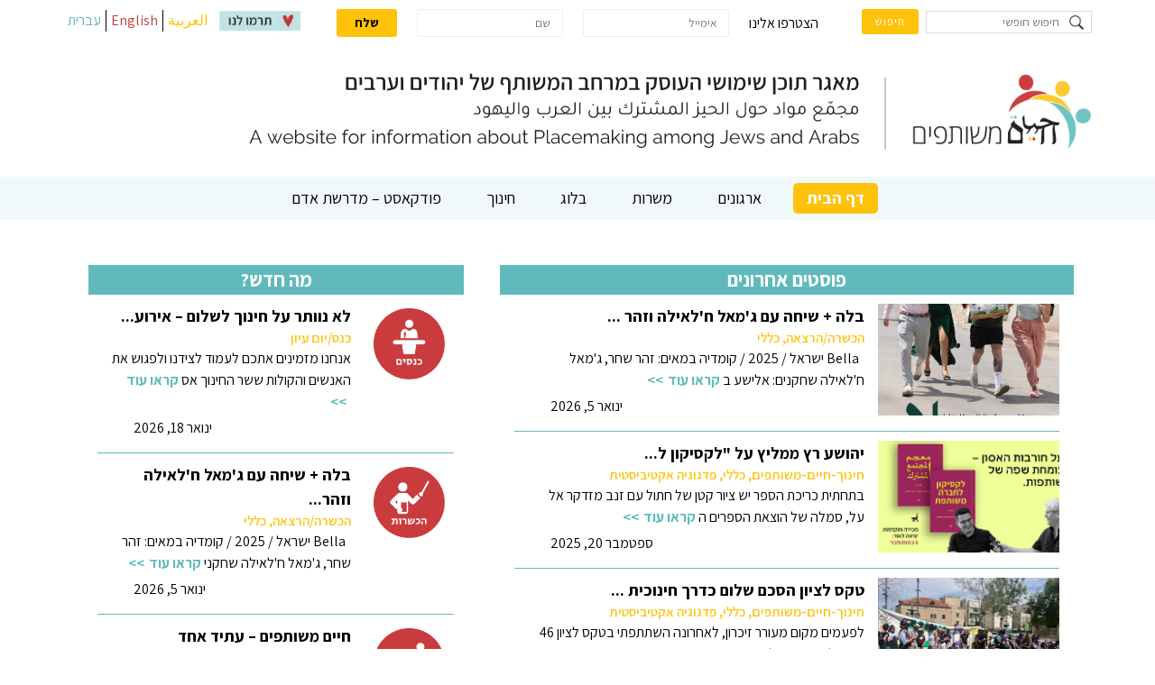

--- FILE ---
content_type: text/html; charset=UTF-8
request_url: https://dialogtogether.com/
body_size: 22559
content:
<!DOCTYPE html>
<html dir="rtl" lang="he-IL">
<head>
<meta name="viewport" content="width=device-width, initial-scale=1.0, maximum-scale=1.0, user-scalable=no" />
<meta charset="UTF-8" />
<link rel="profile" href="http://gmpg.org/xfn/11" />
<link rel="pingback" href="https://dialogtogether.com/xmlrpc.php" />
<meta name='robots' content='index, follow, max-image-preview:large, max-snippet:-1, max-video-preview:-1' />
<link rel="alternate" hreflang="he" href="https://dialogtogether.com" />
<link rel="alternate" hreflang="en" href="https://dialogtogether.com/en/" />
<link rel="alternate" hreflang="ar" href="https://dialogtogether.com/ar/" />

	<!-- This site is optimized with the Yoast SEO plugin v18.3 - https://yoast.com/wordpress/plugins/seo/ -->
	<title>בית | אתר חיים משותפים</title><link rel="preload" data-rocket-preload as="style" href="https://fonts.googleapis.com/css?family=Assistant%3A400%2C600%2C700%7CRoboto%3A100%2C100italic%2C200%2C200italic%2C300%2C300italic%2C400%2C400italic%2C500%2C500italic%2C600%2C600italic%2C700%2C700italic%2C800%2C800italic%2C900%2C900italic%7CRoboto%20Slab%3A100%2C100italic%2C200%2C200italic%2C300%2C300italic%2C400%2C400italic%2C500%2C500italic%2C600%2C600italic%2C700%2C700italic%2C800%2C800italic%2C900%2C900italic&#038;subset=hebrew&#038;display=swap" /><link rel="stylesheet" href="https://fonts.googleapis.com/css?family=Assistant%3A400%2C600%2C700%7CRoboto%3A100%2C100italic%2C200%2C200italic%2C300%2C300italic%2C400%2C400italic%2C500%2C500italic%2C600%2C600italic%2C700%2C700italic%2C800%2C800italic%2C900%2C900italic%7CRoboto%20Slab%3A100%2C100italic%2C200%2C200italic%2C300%2C300italic%2C400%2C400italic%2C500%2C500italic%2C600%2C600italic%2C700%2C700italic%2C800%2C800italic%2C900%2C900italic&#038;subset=hebrew&#038;display=swap" media="print" onload="this.media='all'" /><noscript><link rel="stylesheet" href="https://fonts.googleapis.com/css?family=Assistant%3A400%2C600%2C700%7CRoboto%3A100%2C100italic%2C200%2C200italic%2C300%2C300italic%2C400%2C400italic%2C500%2C500italic%2C600%2C600italic%2C700%2C700italic%2C800%2C800italic%2C900%2C900italic%7CRoboto%20Slab%3A100%2C100italic%2C200%2C200italic%2C300%2C300italic%2C400%2C400italic%2C500%2C500italic%2C600%2C600italic%2C700%2C700italic%2C800%2C800italic%2C900%2C900italic&#038;subset=hebrew&#038;display=swap" /></noscript><link rel="preload" data-rocket-preload as="image" href="https://dialogtogether.com/wp-content/themes/armonioso-child/img/Sentences.png" fetchpriority="high">
	<meta name="description" content="באתר מידע רב אודות חיים משותפים. מאגר ארגונים הגדול מסוגו. לוח אירועים. לוח דרושים בתחום וקולות קוראים. אתר זה הוא פלטפורמה לארגונים ויוזמות המחברות אוכלוסיות בישראל. %" />
	<link rel="canonical" href="https://dialogtogether.com/" />
	<meta name="twitter:card" content="summary" />
	<meta name="twitter:title" content="בית | אתר חיים משותפים" />
	<meta name="twitter:description" content="באתר מידע רב אודות חיים משותפים. מאגר ארגונים הגדול מסוגו. לוח אירועים. לוח דרושים בתחום וקולות קוראים. אתר זה הוא פלטפורמה לארגונים ויוזמות המחברות אוכלוסיות בישראל. %" />
	<meta name="twitter:image" content="https://dialogtogether.com/wp-content/uploads/2023/02/פודקאסט-ערבית-מדוברת.png" />
	<meta name="twitter:site" content="@kerenketko" />
	<meta name="twitter:label1" content="זמן קריאה מוערך" />
	<meta name="twitter:data1" content="4 דקות" />
	<script type="application/ld+json" class="yoast-schema-graph">{"@context":"https://schema.org","@graph":[{"@type":"WebSite","@id":"https://dialogtogether.com/#website","url":"https://dialogtogether.com/","name":"אתר חיים משותפים","description":"מאגר תוכן שימושי העוסק במרחב המשותף של יהודים וערבים","potentialAction":[{"@type":"SearchAction","target":{"@type":"EntryPoint","urlTemplate":"https://dialogtogether.com/?s={search_term_string}"},"query-input":"required name=search_term_string"}],"inLanguage":"he-IL"},{"@type":"ImageObject","@id":"https://dialogtogether.com/#primaryimage","inLanguage":"he-IL","url":"https://dialogtogether.com/wp-content/uploads/2023/02/פודקאסט-ערבית-מדוברת.png","contentUrl":"https://dialogtogether.com/wp-content/uploads/2023/02/פודקאסט-ערבית-מדוברת.png","width":1040,"height":327},{"@type":"WebPage","@id":"https://dialogtogether.com/#webpage","url":"https://dialogtogether.com/","name":"בית | אתר חיים משותפים","isPartOf":{"@id":"https://dialogtogether.com/#website"},"primaryImageOfPage":{"@id":"https://dialogtogether.com/#primaryimage"},"datePublished":"2017-03-07T14:14:36+00:00","dateModified":"2023-02-06T16:00:37+00:00","description":"באתר מידע רב אודות חיים משותפים. מאגר ארגונים הגדול מסוגו. לוח אירועים. לוח דרושים בתחום וקולות קוראים. אתר זה הוא פלטפורמה לארגונים ויוזמות המחברות אוכלוסיות בישראל. %","breadcrumb":{"@id":"https://dialogtogether.com/#breadcrumb"},"inLanguage":"he-IL","potentialAction":[{"@type":"ReadAction","target":["https://dialogtogether.com/"]}]},{"@type":"BreadcrumbList","@id":"https://dialogtogether.com/#breadcrumb","itemListElement":[{"@type":"ListItem","position":1,"name":"Home"}]}]}</script>
	<!-- / Yoast SEO plugin. -->


<link rel='dns-prefetch' href='//cdn.enable.co.il' />
<link rel='dns-prefetch' href='//fonts.googleapis.com' />
<link href='https://fonts.gstatic.com' crossorigin rel='preconnect' />
<link rel="alternate" type="application/rss+xml" title="אתר חיים משותפים &laquo; פיד‏" href="https://dialogtogether.com/feed/" />
<link rel="alternate" type="application/rss+xml" title="אתר חיים משותפים &laquo; פיד תגובות‏" href="https://dialogtogether.com/comments/feed/" />
<style type="text/css">
img.wp-smiley,
img.emoji {
	display: inline !important;
	border: none !important;
	box-shadow: none !important;
	height: 1em !important;
	width: 1em !important;
	margin: 0 0.07em !important;
	vertical-align: -0.1em !important;
	background: none !important;
	padding: 0 !important;
}
</style>
	<link rel='stylesheet' id='wp-block-library-rtl-css'  href='https://dialogtogether.com/wp-includes/css/dist/block-library/style-rtl.min.css?ver=5.9.12' type='text/css' media='all' />
<link rel='stylesheet' id='mediaelement-css'  href='https://dialogtogether.com/wp-includes/js/mediaelement/mediaelementplayer-legacy.min.css?ver=4.2.16' type='text/css' media='all' />
<link rel='stylesheet' id='wp-mediaelement-css'  href='https://dialogtogether.com/wp-includes/js/mediaelement/wp-mediaelement.min.css?ver=5.9.12' type='text/css' media='all' />
<link rel='stylesheet' id='view_editor_gutenberg_frontend_assets-css'  href='https://dialogtogether.com/wp-content/plugins/wp-views/public/css/views-frontend.css?ver=3.6.2' type='text/css' media='all' />
<style id='view_editor_gutenberg_frontend_assets-inline-css' type='text/css'>
.wpv-sort-list-dropdown.wpv-sort-list-dropdown-style-default > span.wpv-sort-list,.wpv-sort-list-dropdown.wpv-sort-list-dropdown-style-default .wpv-sort-list-item {border-color: #cdcdcd;}.wpv-sort-list-dropdown.wpv-sort-list-dropdown-style-default .wpv-sort-list-item a {color: #444;background-color: #fff;}.wpv-sort-list-dropdown.wpv-sort-list-dropdown-style-default a:hover,.wpv-sort-list-dropdown.wpv-sort-list-dropdown-style-default a:focus {color: #000;background-color: #eee;}.wpv-sort-list-dropdown.wpv-sort-list-dropdown-style-default .wpv-sort-list-item.wpv-sort-list-current a {color: #000;background-color: #eee;}
.wpv-sort-list-dropdown.wpv-sort-list-dropdown-style-default > span.wpv-sort-list,.wpv-sort-list-dropdown.wpv-sort-list-dropdown-style-default .wpv-sort-list-item {border-color: #cdcdcd;}.wpv-sort-list-dropdown.wpv-sort-list-dropdown-style-default .wpv-sort-list-item a {color: #444;background-color: #fff;}.wpv-sort-list-dropdown.wpv-sort-list-dropdown-style-default a:hover,.wpv-sort-list-dropdown.wpv-sort-list-dropdown-style-default a:focus {color: #000;background-color: #eee;}.wpv-sort-list-dropdown.wpv-sort-list-dropdown-style-default .wpv-sort-list-item.wpv-sort-list-current a {color: #000;background-color: #eee;}.wpv-sort-list-dropdown.wpv-sort-list-dropdown-style-grey > span.wpv-sort-list,.wpv-sort-list-dropdown.wpv-sort-list-dropdown-style-grey .wpv-sort-list-item {border-color: #cdcdcd;}.wpv-sort-list-dropdown.wpv-sort-list-dropdown-style-grey .wpv-sort-list-item a {color: #444;background-color: #eeeeee;}.wpv-sort-list-dropdown.wpv-sort-list-dropdown-style-grey a:hover,.wpv-sort-list-dropdown.wpv-sort-list-dropdown-style-grey a:focus {color: #000;background-color: #e5e5e5;}.wpv-sort-list-dropdown.wpv-sort-list-dropdown-style-grey .wpv-sort-list-item.wpv-sort-list-current a {color: #000;background-color: #e5e5e5;}
.wpv-sort-list-dropdown.wpv-sort-list-dropdown-style-default > span.wpv-sort-list,.wpv-sort-list-dropdown.wpv-sort-list-dropdown-style-default .wpv-sort-list-item {border-color: #cdcdcd;}.wpv-sort-list-dropdown.wpv-sort-list-dropdown-style-default .wpv-sort-list-item a {color: #444;background-color: #fff;}.wpv-sort-list-dropdown.wpv-sort-list-dropdown-style-default a:hover,.wpv-sort-list-dropdown.wpv-sort-list-dropdown-style-default a:focus {color: #000;background-color: #eee;}.wpv-sort-list-dropdown.wpv-sort-list-dropdown-style-default .wpv-sort-list-item.wpv-sort-list-current a {color: #000;background-color: #eee;}.wpv-sort-list-dropdown.wpv-sort-list-dropdown-style-grey > span.wpv-sort-list,.wpv-sort-list-dropdown.wpv-sort-list-dropdown-style-grey .wpv-sort-list-item {border-color: #cdcdcd;}.wpv-sort-list-dropdown.wpv-sort-list-dropdown-style-grey .wpv-sort-list-item a {color: #444;background-color: #eeeeee;}.wpv-sort-list-dropdown.wpv-sort-list-dropdown-style-grey a:hover,.wpv-sort-list-dropdown.wpv-sort-list-dropdown-style-grey a:focus {color: #000;background-color: #e5e5e5;}.wpv-sort-list-dropdown.wpv-sort-list-dropdown-style-grey .wpv-sort-list-item.wpv-sort-list-current a {color: #000;background-color: #e5e5e5;}.wpv-sort-list-dropdown.wpv-sort-list-dropdown-style-blue > span.wpv-sort-list,.wpv-sort-list-dropdown.wpv-sort-list-dropdown-style-blue .wpv-sort-list-item {border-color: #0099cc;}.wpv-sort-list-dropdown.wpv-sort-list-dropdown-style-blue .wpv-sort-list-item a {color: #444;background-color: #cbddeb;}.wpv-sort-list-dropdown.wpv-sort-list-dropdown-style-blue a:hover,.wpv-sort-list-dropdown.wpv-sort-list-dropdown-style-blue a:focus {color: #000;background-color: #95bedd;}.wpv-sort-list-dropdown.wpv-sort-list-dropdown-style-blue .wpv-sort-list-item.wpv-sort-list-current a {color: #000;background-color: #95bedd;}
</style>
<style id='global-styles-inline-css' type='text/css'>
body{--wp--preset--color--black: #000000;--wp--preset--color--cyan-bluish-gray: #abb8c3;--wp--preset--color--white: #ffffff;--wp--preset--color--pale-pink: #f78da7;--wp--preset--color--vivid-red: #cf2e2e;--wp--preset--color--luminous-vivid-orange: #ff6900;--wp--preset--color--luminous-vivid-amber: #fcb900;--wp--preset--color--light-green-cyan: #7bdcb5;--wp--preset--color--vivid-green-cyan: #00d084;--wp--preset--color--pale-cyan-blue: #8ed1fc;--wp--preset--color--vivid-cyan-blue: #0693e3;--wp--preset--color--vivid-purple: #9b51e0;--wp--preset--gradient--vivid-cyan-blue-to-vivid-purple: linear-gradient(135deg,rgba(6,147,227,1) 0%,rgb(155,81,224) 100%);--wp--preset--gradient--light-green-cyan-to-vivid-green-cyan: linear-gradient(135deg,rgb(122,220,180) 0%,rgb(0,208,130) 100%);--wp--preset--gradient--luminous-vivid-amber-to-luminous-vivid-orange: linear-gradient(135deg,rgba(252,185,0,1) 0%,rgba(255,105,0,1) 100%);--wp--preset--gradient--luminous-vivid-orange-to-vivid-red: linear-gradient(135deg,rgba(255,105,0,1) 0%,rgb(207,46,46) 100%);--wp--preset--gradient--very-light-gray-to-cyan-bluish-gray: linear-gradient(135deg,rgb(238,238,238) 0%,rgb(169,184,195) 100%);--wp--preset--gradient--cool-to-warm-spectrum: linear-gradient(135deg,rgb(74,234,220) 0%,rgb(151,120,209) 20%,rgb(207,42,186) 40%,rgb(238,44,130) 60%,rgb(251,105,98) 80%,rgb(254,248,76) 100%);--wp--preset--gradient--blush-light-purple: linear-gradient(135deg,rgb(255,206,236) 0%,rgb(152,150,240) 100%);--wp--preset--gradient--blush-bordeaux: linear-gradient(135deg,rgb(254,205,165) 0%,rgb(254,45,45) 50%,rgb(107,0,62) 100%);--wp--preset--gradient--luminous-dusk: linear-gradient(135deg,rgb(255,203,112) 0%,rgb(199,81,192) 50%,rgb(65,88,208) 100%);--wp--preset--gradient--pale-ocean: linear-gradient(135deg,rgb(255,245,203) 0%,rgb(182,227,212) 50%,rgb(51,167,181) 100%);--wp--preset--gradient--electric-grass: linear-gradient(135deg,rgb(202,248,128) 0%,rgb(113,206,126) 100%);--wp--preset--gradient--midnight: linear-gradient(135deg,rgb(2,3,129) 0%,rgb(40,116,252) 100%);--wp--preset--duotone--dark-grayscale: url('#wp-duotone-dark-grayscale');--wp--preset--duotone--grayscale: url('#wp-duotone-grayscale');--wp--preset--duotone--purple-yellow: url('#wp-duotone-purple-yellow');--wp--preset--duotone--blue-red: url('#wp-duotone-blue-red');--wp--preset--duotone--midnight: url('#wp-duotone-midnight');--wp--preset--duotone--magenta-yellow: url('#wp-duotone-magenta-yellow');--wp--preset--duotone--purple-green: url('#wp-duotone-purple-green');--wp--preset--duotone--blue-orange: url('#wp-duotone-blue-orange');--wp--preset--font-size--small: 13px;--wp--preset--font-size--medium: 20px;--wp--preset--font-size--large: 36px;--wp--preset--font-size--x-large: 42px;}.has-black-color{color: var(--wp--preset--color--black) !important;}.has-cyan-bluish-gray-color{color: var(--wp--preset--color--cyan-bluish-gray) !important;}.has-white-color{color: var(--wp--preset--color--white) !important;}.has-pale-pink-color{color: var(--wp--preset--color--pale-pink) !important;}.has-vivid-red-color{color: var(--wp--preset--color--vivid-red) !important;}.has-luminous-vivid-orange-color{color: var(--wp--preset--color--luminous-vivid-orange) !important;}.has-luminous-vivid-amber-color{color: var(--wp--preset--color--luminous-vivid-amber) !important;}.has-light-green-cyan-color{color: var(--wp--preset--color--light-green-cyan) !important;}.has-vivid-green-cyan-color{color: var(--wp--preset--color--vivid-green-cyan) !important;}.has-pale-cyan-blue-color{color: var(--wp--preset--color--pale-cyan-blue) !important;}.has-vivid-cyan-blue-color{color: var(--wp--preset--color--vivid-cyan-blue) !important;}.has-vivid-purple-color{color: var(--wp--preset--color--vivid-purple) !important;}.has-black-background-color{background-color: var(--wp--preset--color--black) !important;}.has-cyan-bluish-gray-background-color{background-color: var(--wp--preset--color--cyan-bluish-gray) !important;}.has-white-background-color{background-color: var(--wp--preset--color--white) !important;}.has-pale-pink-background-color{background-color: var(--wp--preset--color--pale-pink) !important;}.has-vivid-red-background-color{background-color: var(--wp--preset--color--vivid-red) !important;}.has-luminous-vivid-orange-background-color{background-color: var(--wp--preset--color--luminous-vivid-orange) !important;}.has-luminous-vivid-amber-background-color{background-color: var(--wp--preset--color--luminous-vivid-amber) !important;}.has-light-green-cyan-background-color{background-color: var(--wp--preset--color--light-green-cyan) !important;}.has-vivid-green-cyan-background-color{background-color: var(--wp--preset--color--vivid-green-cyan) !important;}.has-pale-cyan-blue-background-color{background-color: var(--wp--preset--color--pale-cyan-blue) !important;}.has-vivid-cyan-blue-background-color{background-color: var(--wp--preset--color--vivid-cyan-blue) !important;}.has-vivid-purple-background-color{background-color: var(--wp--preset--color--vivid-purple) !important;}.has-black-border-color{border-color: var(--wp--preset--color--black) !important;}.has-cyan-bluish-gray-border-color{border-color: var(--wp--preset--color--cyan-bluish-gray) !important;}.has-white-border-color{border-color: var(--wp--preset--color--white) !important;}.has-pale-pink-border-color{border-color: var(--wp--preset--color--pale-pink) !important;}.has-vivid-red-border-color{border-color: var(--wp--preset--color--vivid-red) !important;}.has-luminous-vivid-orange-border-color{border-color: var(--wp--preset--color--luminous-vivid-orange) !important;}.has-luminous-vivid-amber-border-color{border-color: var(--wp--preset--color--luminous-vivid-amber) !important;}.has-light-green-cyan-border-color{border-color: var(--wp--preset--color--light-green-cyan) !important;}.has-vivid-green-cyan-border-color{border-color: var(--wp--preset--color--vivid-green-cyan) !important;}.has-pale-cyan-blue-border-color{border-color: var(--wp--preset--color--pale-cyan-blue) !important;}.has-vivid-cyan-blue-border-color{border-color: var(--wp--preset--color--vivid-cyan-blue) !important;}.has-vivid-purple-border-color{border-color: var(--wp--preset--color--vivid-purple) !important;}.has-vivid-cyan-blue-to-vivid-purple-gradient-background{background: var(--wp--preset--gradient--vivid-cyan-blue-to-vivid-purple) !important;}.has-light-green-cyan-to-vivid-green-cyan-gradient-background{background: var(--wp--preset--gradient--light-green-cyan-to-vivid-green-cyan) !important;}.has-luminous-vivid-amber-to-luminous-vivid-orange-gradient-background{background: var(--wp--preset--gradient--luminous-vivid-amber-to-luminous-vivid-orange) !important;}.has-luminous-vivid-orange-to-vivid-red-gradient-background{background: var(--wp--preset--gradient--luminous-vivid-orange-to-vivid-red) !important;}.has-very-light-gray-to-cyan-bluish-gray-gradient-background{background: var(--wp--preset--gradient--very-light-gray-to-cyan-bluish-gray) !important;}.has-cool-to-warm-spectrum-gradient-background{background: var(--wp--preset--gradient--cool-to-warm-spectrum) !important;}.has-blush-light-purple-gradient-background{background: var(--wp--preset--gradient--blush-light-purple) !important;}.has-blush-bordeaux-gradient-background{background: var(--wp--preset--gradient--blush-bordeaux) !important;}.has-luminous-dusk-gradient-background{background: var(--wp--preset--gradient--luminous-dusk) !important;}.has-pale-ocean-gradient-background{background: var(--wp--preset--gradient--pale-ocean) !important;}.has-electric-grass-gradient-background{background: var(--wp--preset--gradient--electric-grass) !important;}.has-midnight-gradient-background{background: var(--wp--preset--gradient--midnight) !important;}.has-small-font-size{font-size: var(--wp--preset--font-size--small) !important;}.has-medium-font-size{font-size: var(--wp--preset--font-size--medium) !important;}.has-large-font-size{font-size: var(--wp--preset--font-size--large) !important;}.has-x-large-font-size{font-size: var(--wp--preset--font-size--x-large) !important;}
</style>
<link rel='stylesheet' id='contact-form-7-css'  href='https://dialogtogether.com/wp-content/plugins/contact-form-7/includes/css/styles.css?ver=5.6.4' type='text/css' media='all' />
<link rel='stylesheet' id='contact-form-7-rtl-css'  href='https://dialogtogether.com/wp-content/plugins/contact-form-7/includes/css/styles-rtl.css?ver=5.6.4' type='text/css' media='all' />
<link rel='stylesheet' id='select2-css'  href='https://dialogtogether.com/wp-content/plugins/wp-job-manager/assets/lib/select2/select2.min.css?ver=4.0.10' type='text/css' media='all' />
<link rel='stylesheet' id='wp-job-manager-frontend-css'  href='https://dialogtogether.com/wp-content/plugins/wp-job-manager/assets/dist/css/frontend.css?ver=236c4df3818affbbe6ace90d15f27b79' type='text/css' media='all' />
<link rel='stylesheet' id='wpml-legacy-horizontal-list-0-css'  href='//dialogtogether.com/wp-content/plugins/sitepress-multilingual-cms/templates/language-switchers/legacy-list-horizontal/style.min.css?ver=1' type='text/css' media='all' />
<style id='wpml-legacy-horizontal-list-0-inline-css' type='text/css'>
.wpml-ls-statics-shortcode_actions a {color:#75a89a;background-color:#ffffff;}.wpml-ls-statics-shortcode_actions a:hover,.wpml-ls-statics-shortcode_actions a:focus {color:#000000;background-color:#eeeeee;}.wpml-ls-statics-shortcode_actions .wpml-ls-current-language>a {color:#75a89a;background-color:#ffffff;}.wpml-ls-statics-shortcode_actions .wpml-ls-current-language:hover>a, .wpml-ls-statics-shortcode_actions .wpml-ls-current-language>a:focus {color:#000000;background-color:#eeeeee;}
</style>
<link rel='stylesheet' id='bootstrap-css'  href='https://dialogtogether.com/wp-content/themes/armonioso/css/bootstrap.css?ver=5.9.12' type='text/css' media='all' />
<link rel='stylesheet' id='armonioso-owl-main-css'  href='https://dialogtogether.com/wp-content/themes/armonioso/js/owl-carousel/owl.carousel.css?ver=5.9.12' type='text/css' media='all' />
<link rel='stylesheet' id='armonioso-stylesheet-css'  href='https://dialogtogether.com/wp-content/themes/armonioso-child/style.css?ver=1.0.2' type='text/css' media='all' />
<link rel='stylesheet' id='armonioso-responsive-css'  href='https://dialogtogether.com/wp-content/themes/armonioso/responsive.css?ver=all' type='text/css' media='all' />
<link rel='stylesheet' id='armonioso-animations-css'  href='https://dialogtogether.com/wp-content/themes/armonioso/css/animations.css?ver=5.9.12' type='text/css' media='all' />
<link rel='stylesheet' id='font-awesome-css'  href='https://dialogtogether.com/wp-content/plugins/wp-views/vendor/toolset/toolset-common/res/lib/font-awesome/css/font-awesome.min.css?ver=4.7.0' type='text/css' media='screen' />
<link rel='stylesheet' id='offcanvasmenu-css'  href='https://dialogtogether.com/wp-content/themes/armonioso/css/offcanvasmenu.css?ver=5.9.12' type='text/css' media='all' />
<link rel='stylesheet' id='nanoscroller-css'  href='https://dialogtogether.com/wp-content/themes/armonioso/css/nanoscroller.css?ver=5.9.12' type='text/css' media='all' />
<link rel='stylesheet' id='swiper-css'  href='https://dialogtogether.com/wp-content/plugins/elementor/assets/lib/swiper/css/swiper.min.css?ver=5.3.6' type='text/css' media='all' />
<link rel='stylesheet' id='dashicons-css'  href='https://dialogtogether.com/wp-includes/css/dashicons.min.css?ver=5.9.12' type='text/css' media='all' />
<link rel='stylesheet' id='thickbox-css'  href='https://dialogtogether.com/wp-includes/js/thickbox/thickbox.css?ver=5.9.12' type='text/css' media='all' />
<link rel='stylesheet' id='toolset-select2-css-css'  href='https://dialogtogether.com/wp-content/plugins/wp-views/vendor/toolset/toolset-common/res/lib/select2/select2.css?ver=5.9.12' type='text/css' media='screen' />
<link rel='stylesheet' id='toolset-maps-fixes-css'  href='//dialogtogether.com/wp-content/plugins/toolset-maps/resources/css/toolset_maps_fixes.css?ver=2.0.11' type='text/css' media='all' />
<link rel='stylesheet' id='elementor-icons-css'  href='https://dialogtogether.com/wp-content/plugins/elementor/assets/lib/eicons/css/elementor-icons.min.css?ver=5.20.0' type='text/css' media='all' />
<link rel='stylesheet' id='elementor-frontend-legacy-css'  href='https://dialogtogether.com/wp-content/plugins/elementor/assets/css/frontend-legacy-rtl.min.css?ver=3.13.4' type='text/css' media='all' />
<link rel='stylesheet' id='elementor-frontend-css'  href='https://dialogtogether.com/wp-content/plugins/elementor/assets/css/frontend-rtl.min.css?ver=3.13.4' type='text/css' media='all' />
<link rel='stylesheet' id='elementor-post-28008-css'  href='https://dialogtogether.com/wp-content/uploads/elementor/css/post-28008.css?ver=1689661311' type='text/css' media='all' />
<link rel='stylesheet' id='elementor-pro-css'  href='https://dialogtogether.com/wp-content/plugins/elementor-pro/assets/css/frontend-rtl.min.css?ver=3.13.2' type='text/css' media='all' />
<link rel='stylesheet' id='font-awesome-5-all-css'  href='https://dialogtogether.com/wp-content/plugins/elementor/assets/lib/font-awesome/css/all.min.css?ver=3.13.4' type='text/css' media='all' />
<link rel='stylesheet' id='font-awesome-4-shim-css'  href='https://dialogtogether.com/wp-content/plugins/elementor/assets/lib/font-awesome/css/v4-shims.min.css?ver=3.13.4' type='text/css' media='all' />
<link rel='stylesheet' id='elementor-post-4089-css'  href='https://dialogtogether.com/wp-content/uploads/elementor/css/post-4089.css?ver=1689662640' type='text/css' media='all' />
<link rel='stylesheet' id='bootstrap-rtl-css'  href='https://dialogtogether.com/wp-content/themes/armonioso/css/bootstrap-rtl.css?ver=5.9.12' type='text/css' media='all' />
<link rel='stylesheet' id='responsive-rtl-css'  href='https://dialogtogether.com/wp-content/themes/armonioso/css/responsive-rtl.css?ver=5.9.12' type='text/css' media='all' />

<link rel='stylesheet' id='armonioso-parent-style-css'  href='https://dialogtogether.com/wp-content/themes/armonioso/style.css?ver=5.9.12' type='text/css' media='all' />
<link rel='stylesheet' id='armonioso-child-style-css'  href='https://dialogtogether.com/wp-content/themes/armonioso-child/style.css?ver=5.9.12' type='text/css' media='all' />
<link rel='stylesheet' id='css-skin-css'  href='https://dialogtogether.com/wp-content/themes/armonioso-child/css/css-skin.css?ver=5.9.12' type='text/css' media='all' />

<link rel="preconnect" href="https://fonts.gstatic.com/" crossorigin><script type='text/javascript' src='https://dialogtogether.com/wp-content/plugins/wp-views/vendor/toolset/common-es/public/toolset-common-es-frontend.js?ver=162000' id='toolset-common-es-frontend-js'></script>
<script type='text/javascript' src='https://dialogtogether.com/wp-includes/js/jquery/jquery.min.js?ver=3.6.0' id='jquery-core-js'></script>
<script type='text/javascript' src='https://dialogtogether.com/wp-includes/js/jquery/jquery-migrate.min.js?ver=3.3.2' id='jquery-migrate-js'></script>
<script type='text/javascript' src='https://dialogtogether.com/wp-content/plugins/elementor/assets/lib/font-awesome/js/v4-shims.min.js?ver=3.13.4' id='font-awesome-4-shim-js'></script>
<script type='text/javascript' src='https://dialogtogether.com/wp-content/themes/armonioso-child/custom.js?ver=5.9.12' id='custom.js-js'></script>
<script type='text/javascript' src='https://dialogtogether.com/wp-content/themes/armonioso-child/js/js-skin.js?ver=5.9.12' id='js-skin-js'></script>
<link rel="https://api.w.org/" href="https://dialogtogether.com/wp-json/" /><link rel="alternate" type="application/json" href="https://dialogtogether.com/wp-json/wp/v2/pages/4089" /><link rel="EditURI" type="application/rsd+xml" title="RSD" href="https://dialogtogether.com/xmlrpc.php?rsd" />
<link rel="wlwmanifest" type="application/wlwmanifest+xml" href="https://dialogtogether.com/wp-includes/wlwmanifest.xml" /> 
<link rel="stylesheet" href="https://dialogtogether.com/wp-content/themes/armonioso-child/rtl.css" type="text/css" media="screen" /><meta name="generator" content="WordPress 5.9.12" />
<link rel='shortlink' href='https://dialogtogether.com/' />
<link rel="alternate" type="application/json+oembed" href="https://dialogtogether.com/wp-json/oembed/1.0/embed?url=https%3A%2F%2Fdialogtogether.com%2F" />
<link rel="alternate" type="text/xml+oembed" href="https://dialogtogether.com/wp-json/oembed/1.0/embed?url=https%3A%2F%2Fdialogtogether.com%2F&#038;format=xml" />
<meta name="generator" content="WPML ver:4.4.10 stt:5,1,20;" />
<meta name="generator" content="Elementor 3.13.4; features: a11y_improvements, additional_custom_breakpoints; settings: css_print_method-external, google_font-enabled, font_display-auto">
 <script> window.addEventListener("load",function(){ var c={script:false,link:false}; function ls(s) { if(!['script','link'].includes(s)||c[s]){return;}c[s]=true; var d=document,f=d.getElementsByTagName(s)[0],j=d.createElement(s); if(s==='script'){j.async=true;j.src='https://dialogtogether.com/wp-content/plugins/wp-views/vendor/toolset/blocks/public/js/frontend.js?v=1.6.0';}else{ j.rel='stylesheet';j.href='https://dialogtogether.com/wp-content/plugins/wp-views/vendor/toolset/blocks/public/css/style.css?v=1.6.0';} f.parentNode.insertBefore(j, f); }; function ex(){ls('script');ls('link')} window.addEventListener("scroll", ex, {once: true}); if (('IntersectionObserver' in window) && ('IntersectionObserverEntry' in window) && ('intersectionRatio' in window.IntersectionObserverEntry.prototype)) { var i = 0, fb = document.querySelectorAll("[class^='tb-']"), o = new IntersectionObserver(es => { es.forEach(e => { o.unobserve(e.target); if (e.intersectionRatio > 0) { ex();o.disconnect();}else{ i++;if(fb.length>i){o.observe(fb[i])}} }) }); if (fb.length) { o.observe(fb[i]) } } }) </script>
	<noscript>
		<link rel="stylesheet" href="https://dialogtogether.com/wp-content/plugins/wp-views/vendor/toolset/blocks/public/css/style.css">
	</noscript><link rel="icon" href="https://dialogtogether.com/wp-content/uploads/2018/12/favicon-150x150.png" sizes="32x32" />
<link rel="icon" href="https://dialogtogether.com/wp-content/uploads/2018/12/favicon-300x300.png" sizes="192x192" />
<link rel="apple-touch-icon" href="https://dialogtogether.com/wp-content/uploads/2018/12/favicon-300x300.png" />
<meta name="msapplication-TileImage" content="https://dialogtogether.com/wp-content/uploads/2018/12/favicon-300x300.png" />
		<style type="text/css" id="wp-custom-css">
			.sidebar .search-tags .search-tag a {
	color:#000;
}		</style>
		<noscript><style id="rocket-lazyload-nojs-css">.rll-youtube-player, [data-lazy-src]{display:none !important;}</style></noscript></head>
<!--Child Header-->
<body class="rtl home page-template-default page page-id-4089 armonioso-child elementor-default elementor-kit-28008 elementor-page elementor-page-4089 blog-slider-enable blog-enable-images-animations">



    
  <div class="mobile-menu-section">
    <div class="hamburgar-wrapper">
      <div id="hamburgar">
        <span class="bar" id="bar-1"></span>
        <span class="bar" id="bar-2"></span>
        <span class="bar" id="bar-3"></span>
      </div>
          </div>
    <div class="mobile-menu-inner"><div class="mobile-menu-inner-logo"><img src="data:image/svg+xml,%3Csvg%20xmlns='http://www.w3.org/2000/svg'%20viewBox='0%200%200%200'%3E%3C/svg%3E" alt="Logo" data-lazy-src="https://dialogtogether.com/wp-content/themes/armonioso-child/img/dialogtogether_logo.png" /><noscript><img src="https://dialogtogether.com/wp-content/themes/armonioso-child/img/dialogtogether_logo.png" alt="Logo" /></noscript></div>	<form method="get" id="searchform" class="searchform" action="https://dialogtogether.com/">
		<input type="search" class="field" name="s" value="" id="s" placeholder="חיפוש חופשי" />
		<input type="submit" class="submit btn" id="searchsubmit" value="חיפוש" />
	</form>
<span class="mobile-menu-close">X</span><nav class="mobile-menu-wrapper"><ul id="mobile-menu" class="menu"><li id="menu-item-12804" class="menu-item menu-item-type-post_type menu-item-object-page menu-item-home current-menu-item page_item page-item-4089 current_page_item menu-item-12804"><a href="https://dialogtogether.com/" aria-current="page">דף הבית</a></li>
<li id="menu-item-12729" class="menu-item menu-item-type-custom menu-item-object-custom menu-item-has-children menu-item-12729"><a href="/organisations">ארגונים</a>
<ul class="sub-menu">
	<li id="menu-item-12070" class="menu-item menu-item-type-post_type menu-item-object-page menu-item-12070"><a href="https://dialogtogether.com/%d7%9e%d7%a4%d7%aa-%d7%90%d7%a8%d7%92%d7%95%d7%a0%d7%99%d7%9d/">מפת ארגונים</a></li>
</ul>
</li>
<li id="menu-item-8396" class="menu-item menu-item-type-post_type menu-item-object-page menu-item-8396"><a href="https://dialogtogether.com/%d7%9e%d7%a9%d7%a8%d7%95%d7%aa/">משרות</a></li>
<li id="menu-item-12217" class="menu-item menu-item-type-post_type menu-item-object-page menu-item-12217"><a href="https://dialogtogether.com/%d7%91%d7%9c%d7%95%d7%92/">בלוג</a></li>
<li id="menu-item-16913" class="menu-item menu-item-type-custom menu-item-object-custom menu-item-has-children menu-item-16913"><a href="#">חינוך</a>
<ul class="sub-menu">
	<li id="menu-item-16914" class="menu-item menu-item-type-post_type menu-item-object-page menu-item-16914"><a href="https://dialogtogether.com/%d7%9e%d7%a7%d7%a8%d7%90%d7%aa-%d7%91%d7%a1%d7%95%d7%93-%d7%a9%d7%99%d7%97/">מקראת בסוד שיח</a></li>
	<li id="menu-item-16916" class="menu-item menu-item-type-post_type menu-item-object-page menu-item-16916"><a href="https://dialogtogether.com/%d7%a1%d7%a4%d7%a8%d7%99%d7%94/">תרבות של שלום</a></li>
	<li id="menu-item-28175" class="menu-item menu-item-type-post_type menu-item-object-page menu-item-28175"><a href="https://dialogtogether.com/%d7%a2%d7%a8%d7%91%d7%99%d7%aa-%d7%9e%d7%93%d7%95%d7%91%d7%a8%d7%aa-%d7%a2%d7%9c%d7%90-%d7%a2%d7%99%d7%a0%d7%99-%d7%95%d7%a2%d7%9c%d7%90-%d7%a8%d7%90%d7%a1%d7%99/">פודקאסט- ערבית מדוברת</a></li>
	<li id="menu-item-25333" class="menu-item menu-item-type-post_type menu-item-object-page menu-item-25333"><a href="https://dialogtogether.com/%d7%9e%d7%90%d7%92%d7%a8-%d7%9e%d7%99%d7%93%d7%a2-%d7%9c%d7%94%d7%95%d7%a8%d7%90%d7%94-%d7%90%d7%a7%d7%98%d7%99%d7%91%d7%99%d7%a1%d7%98%d7%99%d7%aa/">מנוע חיפוש אקטיביסטי</a></li>
</ul>
</li>
<li id="menu-item-32100" class="menu-item menu-item-type-custom menu-item-object-custom menu-item-32100"><a href="https://www.adaminstitute.org.il/democracy_podcast/">פודקאסט &#8211; מדרשת אדם</a></li>
</ul></nav><ul class='custom-lang-switch'><li class='custom-lang-switch-item'><a class='custom-lang-switch-link' id='lang-ar' href='https://dialogtogether.com/ar/' title='العربية'>العربية</a></li><li class='custom-lang-switch-item'><a class='custom-lang-switch-link' id='lang-en' href='https://dialogtogether.com/en/' title='English'>English</a></li><li class='custom-lang-switch-item'><a class='custom-lang-switch-link' id='lang-he' href='/' title='עברית'>עברית</a></li></ul><a class="donate-btn-wrapper" href="/he/?p=2642/">
            <img alt="Donate" src="https://dialogtogether.com/wp-content/themes/armonioso-child/img/donate_he.jpg"></a></div>  </div>
<div class="container-fluid" id="top-sticky-header-wrapper">
   <div id="top-sticky-header-inner" class="container">
      <div class="row">
        <div class="col-xs-3">	<form method="get" id="searchform" class="searchform" action="https://dialogtogether.com/">
		<input type="search" class="field" name="s" value="" id="s" placeholder="חיפוש חופשי" />
		<input type="submit" class="submit btn" id="searchsubmit" value="חיפוש" />
	</form>
</div>
        <div class="col-xs-6">
          <!---->
            <form method="post" action="https://subscribe.responder.co.il" onsubmit="return responder_validation(this);" target="_blank">
              <div id="header-form-wrapper">
                <div class="header-form-column"> 
                  הצטרפו אלינו
                </div>
                <div class="header-form-column">
                  <input placeholder="אימייל" type="text" name="fields[subscribers_email]"/>
                </div>
                <div class="header-form-column">
                  <input placeholder="שם" type="text" name="fields[subscribers_name]"/>
                </div>
                <div class="header-form-column">
                  <input type="submit" value="שלח" />
                </div> 
              </div>
              <input type="hidden" name="form_id" value="1079257" />
              <input type="hidden" name="encoding" value="" />
            </form>
           <!---->
        </div>
        <div class="col-xs-1">
           <a href="/?p=2642" class="donate-btn">
              <img src="/wp-content/themes/armonioso-child/img/donate_he.jpg" alt="Donate">
          </a>
        </div>
        <div class="col-xs-2">
          <ul class='custom-lang-switch'><li class='custom-lang-switch-item'><a class='custom-lang-switch-link' id='lang-ar' href='https://dialogtogether.com/ar/' title='العربية'>العربية</a></li><li class='custom-lang-switch-item'><a class='custom-lang-switch-link' id='lang-en' href='https://dialogtogether.com/en/' title='English'>English</a></li><li class='custom-lang-switch-item'><a class='custom-lang-switch-link' id='lang-he' href='/' title='עברית'>עברית</a></li></ul>        </div>
      </div>
  </div>
</div>
<header>
<div class="container header-logo-right">
    <div class="row">
      <div class="col-md-12">
        <div class="header-left">
                  </div>
        
        <div class="header-center">
          <div class="header-promo-content"><div id="header-slogen-wrapper"><img fetchpriority="high" src="/wp-content/themes/armonioso-child/img/Sentences.png" alt="Header Slogan" /></div></div>        </div>

        <div class="header-right">
              <div class="logo">
    <a class="logo-link" href="https://dialogtogether.com/"><img src="https://dialogtogether.com/wp-content/uploads/2018/08/dialogtogether_logo.png" alt="אתר חיים משותפים"></a>
    <div class="header-blog-info">מאגר תוכן שימושי העוסק במרחב המשותף של יהודים וערבים</div>    </div>
            </div>
      </div>
    </div>
  </div>
  
  
        <div class="mainmenu-belowheader mainmenu-none mainmenu-normalfont mainmenu-noarrow menu-center clearfix">
                <div id="navbar" class="navbar navbar-default clearfix">
          
          <div class="navbar-inner">
              <div class="container">
             
                  <div class="navbar-toggle" data-toggle="collapse" data-target=".collapse">
                    תפריט                  </div>
                  <div class="navbar-left-wrapper">
                                        <ul class="header-nav">
                                            </ul>
                  </div>
                  <div class="navbar-center-wrapper">
                  <div class="navbar-collapse collapse"><ul id="menu-primary-1" class="nav"><li id="menu-item-12804" class=" menu-item menu-item-type-post_type menu-item-object-page menu-item-home current-menu-item page_item page-item-4089 current_page_item"><a href="https://dialogtogether.com/">דף הבית</a></li>
<li id="menu-item-12729" class=" menu-item menu-item-type-custom menu-item-object-custom menu-item-has-children"><a href="/organisations">ארגונים</a>
<ul class="sub-menu">
	<li id="menu-item-12070" class=" menu-item menu-item-type-post_type menu-item-object-page"><a href="https://dialogtogether.com/%d7%9e%d7%a4%d7%aa-%d7%90%d7%a8%d7%92%d7%95%d7%a0%d7%99%d7%9d/">מפת ארגונים</a></li>
</ul>
</li>
<li id="menu-item-8396" class=" menu-item menu-item-type-post_type menu-item-object-page"><a href="https://dialogtogether.com/%d7%9e%d7%a9%d7%a8%d7%95%d7%aa/">משרות</a></li>
<li id="menu-item-12217" class=" menu-item menu-item-type-post_type menu-item-object-page"><a href="https://dialogtogether.com/%d7%91%d7%9c%d7%95%d7%92/">בלוג</a></li>
<li id="menu-item-16913" class=" menu-item menu-item-type-custom menu-item-object-custom menu-item-has-children"><a href="#">חינוך</a>
<ul class="sub-menu">
	<li id="menu-item-16914" class=" menu-item menu-item-type-post_type menu-item-object-page"><a href="https://dialogtogether.com/%d7%9e%d7%a7%d7%a8%d7%90%d7%aa-%d7%91%d7%a1%d7%95%d7%93-%d7%a9%d7%99%d7%97/">מקראת בסוד שיח</a></li>
	<li id="menu-item-16916" class=" menu-item menu-item-type-post_type menu-item-object-page"><a href="https://dialogtogether.com/%d7%a1%d7%a4%d7%a8%d7%99%d7%94/">תרבות של שלום</a></li>
	<li id="menu-item-28175" class=" menu-item menu-item-type-post_type menu-item-object-page"><a href="https://dialogtogether.com/%d7%a2%d7%a8%d7%91%d7%99%d7%aa-%d7%9e%d7%93%d7%95%d7%91%d7%a8%d7%aa-%d7%a2%d7%9c%d7%90-%d7%a2%d7%99%d7%a0%d7%99-%d7%95%d7%a2%d7%9c%d7%90-%d7%a8%d7%90%d7%a1%d7%99/">פודקאסט- ערבית מדוברת</a></li>
	<li id="menu-item-25333" class=" menu-item menu-item-type-post_type menu-item-object-page"><a href="https://dialogtogether.com/%d7%9e%d7%90%d7%92%d7%a8-%d7%9e%d7%99%d7%93%d7%a2-%d7%9c%d7%94%d7%95%d7%a8%d7%90%d7%94-%d7%90%d7%a7%d7%98%d7%99%d7%91%d7%99%d7%a1%d7%98%d7%99%d7%aa/">מנוע חיפוש אקטיביסטי</a></li>
</ul>
</li>
<li id="menu-item-32100" class=" menu-item menu-item-type-custom menu-item-object-custom"><a href="https://www.adaminstitute.org.il/democracy_podcast/">פודקאסט &#8211; מדרשת אדם</a></li>
</ul></div>                  </div>
                  <div class="navbar-right-wrapper">
                    <div class="search-bar-header">
                                          </div>
                  </div>
              </div>
          </div>
          
        </div>
       
    </div>
        
    
</header>


	
<div class="content-block ">
    <div class="page-container container">
    <div class="row">
      			<div class="col-md-12">
      <div class="entry-content clearfix">
      <article>
						<div data-elementor-type="wp-post" data-elementor-id="4089" class="elementor elementor-4089">
						<div class="elementor-inner">
				<div class="elementor-section-wrap">
									<section class="elementor-section elementor-top-section elementor-element elementor-element-dc70546 elementor-section-boxed elementor-section-height-default elementor-section-height-default" data-id="dc70546" data-element_type="section">
						<div class="elementor-container elementor-column-gap-wide">
							<div class="elementor-row">
					<div class="elementor-column elementor-col-66 elementor-top-column elementor-element elementor-element-43a31e4" data-id="43a31e4" data-element_type="column">
			<div class="elementor-column-wrap elementor-element-populated">
							<div class="elementor-widget-wrap">
						<div class="elementor-element elementor-element-72b2d40 elementor-widget elementor-widget-shortcode" data-id="72b2d40" data-element_type="widget" data-widget_type="shortcode.default">
				<div class="elementor-widget-container">
					<div class="elementor-shortcode">  <div d="hp-latest-post">
      <h2 class="hp-section-title">פוסטים אחרונים</h2>
        <div class="loop-wrapper">
          


<div id="wpv-view-layout-8381" class="js-wpv-view-layout js-wpv-layout-responsive js-wpv-view-layout-8381" data-viewnumber="8381" data-pagination="{&quot;id&quot;:8381,&quot;query&quot;:&quot;normal&quot;,&quot;type&quot;:&quot;disabled&quot;,&quot;effect&quot;:&quot;fade&quot;,&quot;duration&quot;:500,&quot;speed&quot;:5,&quot;pause_on_hover&quot;:&quot;disabled&quot;,&quot;stop_rollover&quot;:&quot;false&quot;,&quot;cache_pages&quot;:&quot;enabled&quot;,&quot;preload_images&quot;:&quot;enabled&quot;,&quot;preload_pages&quot;:&quot;enabled&quot;,&quot;preload_reach&quot;:1,&quot;spinner&quot;:&quot;builtin&quot;,&quot;spinner_image&quot;:&quot;https://dialogtogether.com/wp-content/plugins/wp-views/embedded/res/img/ajax-loader.gif&quot;,&quot;callback_next&quot;:&quot;&quot;,&quot;manage_history&quot;:&quot;enabled&quot;,&quot;has_controls_in_form&quot;:&quot;disabled&quot;,&quot;infinite_tolerance&quot;:&quot;0&quot;,&quot;max_pages&quot;:1,&quot;page&quot;:1,&quot;base_permalink&quot;:&quot;/?wpv_view_count=8381&amp;wpv_paged=WPV_PAGE_NUM&quot;,&quot;loop&quot;:{&quot;type&quot;:&quot;&quot;,&quot;name&quot;:&quot;&quot;,&quot;data&quot;:[],&quot;id&quot;:0}}" data-permalink="/?wpv_view_count=8381">

	
		
			
				<article class="hp-item latest-posts-item row">  
    
	
        <div data-bg="https://dialogtogether.com/wp-content/uploads/2026/01/בלה.jpg" style="" class="latest-posts-item-image-wrapper hp-item-image-wrapper col-md-4 col-xs-12 rocket-lazyload"></div>
	
  <div class="latest-posts-item-content-wrapper hp-item-content-wrapper col-md-8 col-xs-12">
    <h3 class="hp-item-title latest-posts-title">בלה + שיחה עם ג'מאל ח'לאילה וזהר ...</h3>
    <p class="hp-item-post-taxonomy"><a href="https://dialogtogether.com/category/%d7%a7%d7%95%d7%9c-%d7%a7%d7%95%d7%a8%d7%90/%d7%94%d7%9b%d7%a9%d7%a8%d7%94-%d7%94%d7%a8%d7%a6%d7%90%d7%94/">הכשרה/הרצאה</a>, <a href="https://dialogtogether.com/category/%d7%9b%d7%9c%d7%9c%d7%99/">כללי</a></p>
    <p class="hp-item-post-excerpt">&nbsp; Bella ישראל / 2025 / קומדיה במאים: זהר שחר, ג'מאל ח'לאילה שחקנים: אלישע ב <a href="https://dialogtogether.com/%d7%91%d7%9c%d7%94-%d7%a9%d7%99%d7%97%d7%94-%d7%a2%d7%9d-%d7%92%d7%9e%d7%90%d7%9c-%d7%97%d7%9c%d7%90%d7%99%d7%9c%d7%94-%d7%95%d7%96%d7%94%d7%a8-%d7%a9%d7%97%d7%a8-%d7%99%d7%95%d7%a6%d7%a8%d7%99/" title="בלה + שיחה עם ג'מאל ח'לאילה וזהר שחר, יוצרי הסרט">
      קראו עוד</a>
    </p>
    <p class="hp-item-post-data"><span class="hp-item-post-meta">ינואר 5, 2026</span><!--<span class="hp-item-post-view-count">[get_post_view_count]</span>--></p>
  </div>
</article>
			
				<article class="hp-item latest-posts-item row">  
    
	
        <div style="background-image:url('https://dialogtogether.com/wp-content/uploads/2025/09/Screenshot-2025-09-20-193921-scaled.jpg')" class="latest-posts-item-image-wrapper hp-item-image-wrapper col-md-4 col-xs-12"></div>
	
  <div class="latest-posts-item-content-wrapper hp-item-content-wrapper col-md-8 col-xs-12">
    <h3 class="hp-item-title latest-posts-title">יהושע רץ ממליץ על &quot;לקסיקון ל...</h3>
    <p class="hp-item-post-taxonomy"><a href="https://dialogtogether.com/category/%d7%97%d7%99%d7%a0%d7%95%d7%9a-%d7%97%d7%99%d7%99%d7%9d-%d7%9e%d7%a9%d7%95%d7%aa%d7%a4%d7%99%d7%9d/">חינוך-חיים-משותפים</a>, <a href="https://dialogtogether.com/category/%d7%9b%d7%9c%d7%9c%d7%99/">כללי</a>, <a href="https://dialogtogether.com/category/%d7%a4%d7%93%d7%92%d7%95%d7%92%d7%99%d7%94-%d7%90%d7%a7%d7%98%d7%99%d7%91%d7%99%d7%a1%d7%98%d7%99%d7%aa/">פדגוגיה אקטיביסטית</a></p>
    <p class="hp-item-post-excerpt">בתחתית כריכת הספר יש ציור קטן של חתול עם זנב מזדקר אל על, סמלה של הוצאת הספרים ה <a href="https://dialogtogether.com/%d7%99%d7%94%d7%95%d7%a9%d7%a2-%d7%a8%d7%a5-%d7%9e%d7%9e%d7%9c%d7%99%d7%a5-%d7%a2%d7%9c-%d7%9c%d7%a7%d7%a1%d7%99%d7%a7%d7%95%d7%9f-%d7%9c%d7%97%d7%91%d7%a8%d7%94-%d7%9e%d7%a9%d7%95%d7%aa%d7%a4%d7%aa/" title="יהושע רץ ממליץ על &quot;לקסיקון לחברה משותפת&quot; – ספר טרי מהדפוס וחיוני לימינו, זמנים של שבר עמוק">
      קראו עוד</a>
    </p>
    <p class="hp-item-post-data"><span class="hp-item-post-meta">ספטמבר 20, 2025</span><!--<span class="hp-item-post-view-count">[get_post_view_count]</span>--></p>
  </div>
</article>
			
				<article class="hp-item latest-posts-item row">  
    
	
        <div style="background-image:url('https://dialogtogether.com/wp-content/uploads/2025/04/WhatsApp-Image-2025-04-15-at-23.15.55-scaled.jpeg')" class="latest-posts-item-image-wrapper hp-item-image-wrapper col-md-4 col-xs-12"></div>
	
  <div class="latest-posts-item-content-wrapper hp-item-content-wrapper col-md-8 col-xs-12">
    <h3 class="hp-item-title latest-posts-title">טקס לציון הסכם שלום כדרך חינוכית ...</h3>
    <p class="hp-item-post-taxonomy"><a href="https://dialogtogether.com/category/%d7%97%d7%99%d7%a0%d7%95%d7%9a-%d7%97%d7%99%d7%99%d7%9d-%d7%9e%d7%a9%d7%95%d7%aa%d7%a4%d7%99%d7%9d/">חינוך-חיים-משותפים</a>, <a href="https://dialogtogether.com/category/%d7%9b%d7%9c%d7%9c%d7%99/">כללי</a>, <a href="https://dialogtogether.com/category/%d7%a4%d7%93%d7%92%d7%95%d7%92%d7%99%d7%94-%d7%90%d7%a7%d7%98%d7%99%d7%91%d7%99%d7%a1%d7%98%d7%99%d7%aa/">פדגוגיה אקטיביסטית</a></p>
    <p class="hp-item-post-excerpt">לפעמים מקום מעורר זיכרון, לאחרונה השתתפתי בטקס לציון 46 שנים להסכם השלום עם מצרי <a href="https://dialogtogether.com/%d7%98%d7%a7%d7%a1-%d7%9c%d7%a6%d7%99%d7%95%d7%9f-%d7%94%d7%a1%d7%9b%d7%9d-%d7%a9%d7%9c%d7%95%d7%9d-%d7%9b%d7%93%d7%a8%d7%9a-%d7%97%d7%99%d7%a0%d7%95%d7%9b%d7%99%d7%aa-%d7%9c%d7%a9%d7%99%d7%a0%d7%95/" title="טקס לציון הסכם שלום כדרך חינוכית לשינוי תודעה">
      קראו עוד</a>
    </p>
    <p class="hp-item-post-data"><span class="hp-item-post-meta">אפריל 17, 2025</span><!--<span class="hp-item-post-view-count">[get_post_view_count]</span>--></p>
  </div>
</article>
			
	
	
	
</div>
                  <div class="btn-warpper">
            <a class="btn btn-primary" href="he/?p=8410">לבלוג</a>
        </div>
        </div>
    </div><!--hp-latest-post--></div>
				</div>
				</div>
						</div>
					</div>
		</div>
				<div class="elementor-column elementor-col-33 elementor-top-column elementor-element elementor-element-ca5d5f9" data-id="ca5d5f9" data-element_type="column">
			<div class="elementor-column-wrap elementor-element-populated">
							<div class="elementor-widget-wrap">
						<div class="elementor-element elementor-element-afe1142 elementor-widget elementor-widget-shortcode" data-id="afe1142" data-element_type="widget" data-widget_type="shortcode.default">
				<div class="elementor-widget-container">
					<div class="elementor-shortcode">    <div  id="hp-kol-kore">
      <h2 class="hp-section-title">מה חדש?</h2>
       <div class="loop-wrapper">
      


<div id="wpv-view-layout-8383" class="js-wpv-view-layout js-wpv-layout-responsive js-wpv-view-layout-8383" data-viewnumber="8383" data-pagination="{&quot;id&quot;:8383,&quot;query&quot;:&quot;normal&quot;,&quot;type&quot;:&quot;disabled&quot;,&quot;effect&quot;:&quot;fade&quot;,&quot;duration&quot;:500,&quot;speed&quot;:5,&quot;pause_on_hover&quot;:&quot;disabled&quot;,&quot;stop_rollover&quot;:&quot;false&quot;,&quot;cache_pages&quot;:&quot;enabled&quot;,&quot;preload_images&quot;:&quot;enabled&quot;,&quot;preload_pages&quot;:&quot;enabled&quot;,&quot;preload_reach&quot;:1,&quot;spinner&quot;:&quot;builtin&quot;,&quot;spinner_image&quot;:&quot;https://dialogtogether.com/wp-content/plugins/wp-views/embedded/res/img/ajax-loader.gif&quot;,&quot;callback_next&quot;:&quot;&quot;,&quot;manage_history&quot;:&quot;enabled&quot;,&quot;has_controls_in_form&quot;:&quot;disabled&quot;,&quot;infinite_tolerance&quot;:&quot;0&quot;,&quot;max_pages&quot;:1,&quot;page&quot;:1,&quot;base_permalink&quot;:&quot;/?wpv_view_count=8383&amp;wpv_paged=WPV_PAGE_NUM&quot;,&quot;loop&quot;:{&quot;type&quot;:&quot;&quot;,&quot;name&quot;:&quot;&quot;,&quot;data&quot;:[],&quot;id&quot;:0}}" data-permalink="/?wpv_view_count=8383">

	
	
		
			<article class="hp-item kol-kore-item row">
  <div class="kol-kore-item-image-wrapper hp-item-image-wrapper col-xs-4 col-sm-3">
	<img src="/wp-content/themes/armonioso-child/img/Conferences_he.png" />
  </div>
  <div class="kol-kore-item-content-wrapper hp-item-content-wrapper col-xs-8 col-sm-9">
    <h3 class="hp-item-title kol-kore-title">לא נוותר על חינוך לשלום  – אירוע...</h3>
    <p class="hp-item-post-taxonomy"><a href="https://dialogtogether.com/category/%d7%a7%d7%95%d7%9c-%d7%a7%d7%95%d7%a8%d7%90/%d7%9b%d7%a0%d7%a1-%d7%99%d7%95%d7%9d-%d7%a2%d7%99%d7%95%d7%9f/">כנס/יום עיון</a></p>
    <p class="hp-item-post-excerpt">אנחנו מזמינים אתכם לעמוד לצידנו ולפגוש את האנשים והקולות ששר החינוך אס <a href="https://dialogtogether.com/%d7%9c%d7%90-%d7%a0%d7%95%d7%95%d7%aa%d7%a8-%d7%a2%d7%9c-%d7%97%d7%99%d7%a0%d7%95%d7%9a-%d7%9c%d7%a9%d7%9c%d7%95%d7%9d-%d7%90%d7%99%d7%a8%d7%95%d7%a2-%d7%9c%d7%a6%d7%99%d7%91%d7%95%d7%a8/" title="לא נוותר על חינוך לשלום  – אירוע לציבור הרחב">
      קראו עוד</a>
    </p>
    <p  class="hp-item-post-data"><span class="hp-item-post-meta">ינואר 18, 2026</span><!--<span class="hp-item-post-view-count">[get_post_view_count]</span>--></p>
  </div>
</article>
		
	
	
	
</div>

      


<div id="wpv-view-layout-12750" class="js-wpv-view-layout js-wpv-layout-responsive js-wpv-view-layout-12750" data-viewnumber="12750" data-pagination="{&quot;id&quot;:12750,&quot;query&quot;:&quot;normal&quot;,&quot;type&quot;:&quot;disabled&quot;,&quot;effect&quot;:&quot;fade&quot;,&quot;duration&quot;:500,&quot;speed&quot;:5,&quot;pause_on_hover&quot;:&quot;disabled&quot;,&quot;stop_rollover&quot;:&quot;false&quot;,&quot;cache_pages&quot;:&quot;enabled&quot;,&quot;preload_images&quot;:&quot;enabled&quot;,&quot;preload_pages&quot;:&quot;enabled&quot;,&quot;preload_reach&quot;:1,&quot;spinner&quot;:&quot;builtin&quot;,&quot;spinner_image&quot;:&quot;https://dialogtogether.com/wp-content/plugins/wp-views/embedded/res/img/ajax-loader.gif&quot;,&quot;callback_next&quot;:&quot;&quot;,&quot;manage_history&quot;:&quot;enabled&quot;,&quot;has_controls_in_form&quot;:&quot;disabled&quot;,&quot;infinite_tolerance&quot;:&quot;0&quot;,&quot;max_pages&quot;:1,&quot;page&quot;:1,&quot;base_permalink&quot;:&quot;/?wpv_view_count=12750&amp;wpv_paged=WPV_PAGE_NUM&quot;,&quot;loop&quot;:{&quot;type&quot;:&quot;&quot;,&quot;name&quot;:&quot;&quot;,&quot;data&quot;:[],&quot;id&quot;:0}}" data-permalink="/?wpv_view_count=12750">

	
	
		
			<article class="hp-item kol-kore-item row">
  <div class="kol-kore-item-image-wrapper hp-item-image-wrapper col-xs-4 col-sm-3">
    <img src="/wp-content/themes/armonioso-child/img/Training_he.png" />
  </div>
  <div class="kol-kore-item-content-wrapper hp-item-content-wrapper col-xs-8 col-sm-9">
    <h3 class="hp-item-title kol-kore-title">בלה + שיחה עם ג'מאל ח'לאילה וזהר...</h3>
    <p class="hp-item-post-taxonomy"><a href="https://dialogtogether.com/category/%d7%a7%d7%95%d7%9c-%d7%a7%d7%95%d7%a8%d7%90/%d7%94%d7%9b%d7%a9%d7%a8%d7%94-%d7%94%d7%a8%d7%a6%d7%90%d7%94/">הכשרה/הרצאה</a>, <a href="https://dialogtogether.com/category/%d7%9b%d7%9c%d7%9c%d7%99/">כללי</a></p>
    <p class="hp-item-post-excerpt">&nbsp; Bella ישראל / 2025 / קומדיה במאים: זהר שחר, ג'מאל ח'לאילה שחקני <a href="https://dialogtogether.com/%d7%91%d7%9c%d7%94-%d7%a9%d7%99%d7%97%d7%94-%d7%a2%d7%9d-%d7%92%d7%9e%d7%90%d7%9c-%d7%97%d7%9c%d7%90%d7%99%d7%9c%d7%94-%d7%95%d7%96%d7%94%d7%a8-%d7%a9%d7%97%d7%a8-%d7%99%d7%95%d7%a6%d7%a8%d7%99/" title="בלה + שיחה עם ג'מאל ח'לאילה וזהר שחר, יוצרי הסרט">
      קראו עוד</a>
    </p>
    <p  class="hp-item-post-data"><span class="hp-item-post-meta">ינואר 5, 2026</span><!--<span class="hp-item-post-view-count">[get_post_view_count]</span>--></p>
  </div>
</article>
		
	
	
	
</div>

      


<div id="wpv-view-layout-12752" class="js-wpv-view-layout js-wpv-layout-responsive js-wpv-view-layout-12752" data-viewnumber="12752" data-pagination="{&quot;id&quot;:12752,&quot;query&quot;:&quot;normal&quot;,&quot;type&quot;:&quot;disabled&quot;,&quot;effect&quot;:&quot;fade&quot;,&quot;duration&quot;:500,&quot;speed&quot;:5,&quot;pause_on_hover&quot;:&quot;disabled&quot;,&quot;stop_rollover&quot;:&quot;false&quot;,&quot;cache_pages&quot;:&quot;enabled&quot;,&quot;preload_images&quot;:&quot;enabled&quot;,&quot;preload_pages&quot;:&quot;enabled&quot;,&quot;preload_reach&quot;:1,&quot;spinner&quot;:&quot;builtin&quot;,&quot;spinner_image&quot;:&quot;https://dialogtogether.com/wp-content/plugins/wp-views/embedded/res/img/ajax-loader.gif&quot;,&quot;callback_next&quot;:&quot;&quot;,&quot;manage_history&quot;:&quot;enabled&quot;,&quot;has_controls_in_form&quot;:&quot;disabled&quot;,&quot;infinite_tolerance&quot;:&quot;0&quot;,&quot;max_pages&quot;:1,&quot;page&quot;:1,&quot;base_permalink&quot;:&quot;/?wpv_view_count=12752&amp;wpv_paged=WPV_PAGE_NUM&quot;,&quot;loop&quot;:{&quot;type&quot;:&quot;&quot;,&quot;name&quot;:&quot;&quot;,&quot;data&quot;:[],&quot;id&quot;:0}}" data-permalink="/?wpv_view_count=12752">

	
	
		
			<article class="hp-item kol-kore-item row">
  <div class="kol-kore-item-image-wrapper hp-item-image-wrapper col-xs-4 col-sm-3">
	<img src="data:image/svg+xml,%3Csvg%20xmlns='http://www.w3.org/2000/svg'%20viewBox='0%200%200%200'%3E%3C/svg%3E" data-lazy-src="/wp-content/themes/armonioso-child/img/Grants_he.png" /><noscript><img src="/wp-content/themes/armonioso-child/img/Grants_he.png" /></noscript>
  </div>
  <div class="kol-kore-item-content-wrapper hp-item-content-wrapper col-xs-8 col-sm-9">
    <h3 class="hp-item-title kol-kore-title">חיים משותפים &#8211; עתיד אחד</h3>
    <p class="hp-item-post-taxonomy"><a href="https://dialogtogether.com/category/%d7%a7%d7%95%d7%9c-%d7%a7%d7%95%d7%a8%d7%90/">קול קורא</a>, <a href="https://dialogtogether.com/category/%d7%a7%d7%95%d7%9c-%d7%a7%d7%95%d7%a8%d7%90/%d7%a7%d7%a8%d7%a0%d7%95%d7%aa-%d7%9e%d7%9c%d7%92%d7%95%d7%aa-%d7%9e%d7%99%d7%96%d7%9e%d7%99%d7%9d/">קרנות/מלגות/מענקים</a></p>
    <p class="hp-item-post-excerpt">השנה נציין את יום המצילות והמצילים במרכז הרוחני וואחת אל-סלאם &#8211; נווה ש<a href="https://dialogtogether.com/%d7%97%d7%99%d7%99%d7%9d-%d7%9e%d7%a9%d7%95%d7%aa%d7%a4%d7%99%d7%9d-%d7%a2%d7%aa%d7%99%d7%93-%d7%90%d7%97%d7%93/" title="חיים משותפים &#8211; עתיד אחד">
      קראו עוד</a>
    </p>
    <p  class="hp-item-post-data"><span class="hp-item-post-meta">אפריל 16, 2025</span><!--<span class="hp-item-post-view-count">[get_post_view_count]</span>--></p>
  </div>
</article>
		
	
	
	
</div>

      <div class="btn-warpper">
            <a class="btn btn-primary" href="/category/קול-קורא/">
                לכל הקולות הקוראים</a> 
        </div>
         </div>
     </div><!--hp-kol-kore--></div>
				</div>
				</div>
						</div>
					</div>
		</div>
								</div>
					</div>
		</section>
				<section class="elementor-section elementor-top-section elementor-element elementor-element-96cc504 elementor-section-boxed elementor-section-height-default elementor-section-height-default" data-id="96cc504" data-element_type="section">
						<div class="elementor-container elementor-column-gap-default">
							<div class="elementor-row">
					<div class="elementor-column elementor-col-50 elementor-top-column elementor-element elementor-element-9967bd5 sidebar" data-id="9967bd5" data-element_type="column">
			<div class="elementor-column-wrap elementor-element-populated">
							<div class="elementor-widget-wrap">
						<div class="elementor-element elementor-element-e10470e widget widget_search searchform elementor-widget elementor-widget-wp-widget-search" data-id="e10470e" data-element_type="widget" data-widget_type="wp-widget-search.default">
				<div class="elementor-widget-container">
				<form method="get" id="searchform" class="searchform" action="https://dialogtogether.com/">
		<input type="search" class="field" name="s" value="" id="s" placeholder="חיפוש חופשי" />
		<input type="submit" class="submit btn" id="searchsubmit" value="חיפוש" />
	</form>
		</div>
				</div>
				<div class="elementor-element elementor-element-1207865 elementor-widget elementor-widget-html" data-id="1207865" data-element_type="widget" data-widget_type="html.default">
				<div class="elementor-widget-container">
			<ul class="search-tags">
	<li class="search-tag"><a href="?s=הרצאות" class="search-tag-link">הרצאות</a></li>
	<li class="search-tag"><a href="?s=סיורים" class="search-tag-link">סיורים</a></li>
	<li class="search-tag"><a href="?s=סרטים" class="search-tag-link">סרטים</a></li>
	<li class="search-tag"><a href="?s=מפגשים" class="search-tag-link">מפגשים</a></li>
	<li class="search-tag"><a href="?s=סדנאות" class="search-tag-link">סדנאות</a></li>
	<li class="search-tag"><a href="?s=להקות" class="search-tag-link">להקות</a></li>
	<li class="search-tag"><a href="?s=" class="search-tag-link">מוזיקה</a></li>
	<li class="search-tag"><a href="?s=" class="search-tag-link">סמינר</a></li>
	<li class="search-tag"><a href="?s=" class="search-tag-link">קורס</a></li>
	<li class="search-tag"><a href="?s=" class="search-tag-link">השתלמות</a></li>
	<li class="search-tag"><a href="?s=" class="search-tag-link">קונצרט</a></li>
	<li class="search-tag"><a href="?s=" class="search-tag-link">מופע</a></li>
	<li class="search-tag"><a href="?s=" class="search-tag-link">תערוכה</a></li>
</ul>		</div>
				</div>
				<div class="elementor-element elementor-element-37abb8e widget_text widget widget_custom_html elementor-widget elementor-widget-html" data-id="37abb8e" data-element_type="widget" data-widget_type="html.default">
				<div class="elementor-widget-container">
			<p style="text-align: justify;">
מאגר התוכן השימושי העוסק במרחב המשותף של יהודים וערבים נעשה כולו בהתנדבות, ולכן זקוקים לתמיכה שלכם לקידום חברה שיוויונית ומשותפת. כל תרומה מאפשרת לנו להתקדם לטכנולוגיה חדשה לטובת הרחבת המאגר ונגישותו ולקראת הצגת תכנים שלא תמיד מוצגים לכם. האתר מעורר תקווה וכל עזרה שלכם גם. אנחנו לא עמותה וכרגע כולם עובדים בהתנדבות.	
</p>
<p>
	<a class="btn btn-primary" href="/תרום-לאתר/">
		תרומה לאתר
	</a>
</p>
		</div>
				</div>
				<div class="elementor-element elementor-element-0f3be42 elementor-widget elementor-widget-image" data-id="0f3be42" data-element_type="widget" data-widget_type="image.default">
				<div class="elementor-widget-container">
								<div class="elementor-image">
													<a href="https://dialogtogether.com/%D7%A2%D7%A8%D7%91%D7%99%D7%AA-%D7%9E%D7%93%D7%95%D7%91%D7%A8%D7%AA-%D7%A2%D7%9C%D7%90-%D7%A2%D7%99%D7%A0%D7%99-%D7%95%D7%A2%D7%9C%D7%90-%D7%A8%D7%90%D7%A1%D7%99/">
							<img width="810" height="255" src="data:image/svg+xml,%3Csvg%20xmlns='http://www.w3.org/2000/svg'%20viewBox='0%200%20810%20255'%3E%3C/svg%3E" class="attachment-large size-large wp-image-30815" alt="" data-lazy-srcset="https://dialogtogether.com/wp-content/uploads/2023/02/פודקאסט-ערבית-מדוברת-1024x322.png 1024w, https://dialogtogether.com/wp-content/uploads/2023/02/פודקאסט-ערבית-מדוברת-300x94.png 300w, https://dialogtogether.com/wp-content/uploads/2023/02/פודקאסט-ערבית-מדוברת-768x241.png 768w, https://dialogtogether.com/wp-content/uploads/2023/02/פודקאסט-ערבית-מדוברת.png 1040w" data-lazy-sizes="(max-width: 810px) 100vw, 810px" data-lazy-src="https://dialogtogether.com/wp-content/uploads/2023/02/פודקאסט-ערבית-מדוברת-1024x322.png" /><noscript><img width="810" height="255" src="https://dialogtogether.com/wp-content/uploads/2023/02/פודקאסט-ערבית-מדוברת-1024x322.png" class="attachment-large size-large wp-image-30815" alt="" srcset="https://dialogtogether.com/wp-content/uploads/2023/02/פודקאסט-ערבית-מדוברת-1024x322.png 1024w, https://dialogtogether.com/wp-content/uploads/2023/02/פודקאסט-ערבית-מדוברת-300x94.png 300w, https://dialogtogether.com/wp-content/uploads/2023/02/פודקאסט-ערבית-מדוברת-768x241.png 768w, https://dialogtogether.com/wp-content/uploads/2023/02/פודקאסט-ערבית-מדוברת.png 1040w" sizes="(max-width: 810px) 100vw, 810px" /></noscript>								</a>
														</div>
						</div>
				</div>
				<div class="elementor-element elementor-element-d896f95 elementor-widget elementor-widget-html" data-id="d896f95" data-element_type="widget" data-widget_type="html.default">
				<div class="elementor-widget-container">
			<iframe loading="lazy" style="border: none; overflow: hidden;" src="https://www.facebook.com/plugins/page.php?href=https%3A%2F%2Fwww.facebook.com%2Fdialogtogether&amp;tabs=timeline&amp;width=340&amp;height=500&amp;small_header=false&amp;adapt_container_width=true&amp;hide_cover=false&amp;show_facepile=true&amp;appId=1078210452339820" width="340" height="500" frameborder="0" scrolling="no"></iframe>		</div>
				</div>
						</div>
					</div>
		</div>
				<div class="elementor-column elementor-col-50 elementor-top-column elementor-element elementor-element-c7e8d2c" data-id="c7e8d2c" data-element_type="column">
			<div class="elementor-column-wrap elementor-element-populated">
							<div class="elementor-widget-wrap">
						<div class="elementor-element elementor-element-25c8f2d elementor-widget elementor-widget-shortcode" data-id="25c8f2d" data-element_type="widget" data-widget_type="shortcode.default">
				<div class="elementor-widget-container">
					<div class="elementor-shortcode"><h2 class="hp-section-title">ארגונים</h2></div>
				</div>
				</div>
				<section class="elementor-section elementor-inner-section elementor-element elementor-element-d7c72ac elementor-section-boxed elementor-section-height-default elementor-section-height-default" data-id="d7c72ac" data-element_type="section">
						<div class="elementor-container elementor-column-gap-default">
							<div class="elementor-row">
					<div class="elementor-column elementor-col-50 elementor-inner-column elementor-element elementor-element-e79ff05" data-id="e79ff05" data-element_type="column">
			<div class="elementor-column-wrap elementor-element-populated">
							<div class="elementor-widget-wrap">
						<div class="elementor-element elementor-element-1edd9b1 elementor-widget elementor-widget-text-editor" data-id="1edd9b1" data-element_type="widget" data-widget_type="text-editor.default">
				<div class="elementor-widget-container">
								<div class="elementor-text-editor elementor-clearfix">
				<h2 class="org-search-text-title">חפש ארגון</h2><div id="hp-org-divider"> </div><p>הגעתם למקום הנכון להכיר ולקבל מידע מקיף על ארגונים, תוכניות ומיזמים הקשורים לחיים משותפים. כאן נמצאים העוסקים במיגור הניכור והגזענות והמבליטים את העשייה החיובית להתמודדות עם המורכבות של החברה שלנו על גווניה הרבים</p>					</div>
						</div>
				</div>
						</div>
					</div>
		</div>
				<div class="elementor-column elementor-col-50 elementor-inner-column elementor-element elementor-element-bd99651" data-id="bd99651" data-element_type="column">
			<div class="elementor-column-wrap elementor-element-populated">
							<div class="elementor-widget-wrap">
						<div class="elementor-element elementor-element-5c50545 elementor-widget elementor-widget-shortcode" data-id="5c50545" data-element_type="widget" data-widget_type="shortcode.default">
				<div class="elementor-widget-container">
					<div class="elementor-shortcode">	<div class="org-search-filters">
		<form autocomplete="off" action="/organisations" method="get">
			<div class="form-group">
				<label class="sr-only">חיפוש</label>
				<input type="text" name="wpv_post_search"  class="js-wpv-filter-trigger-delayed org-search-search-box form-control" placeholder="חיפוש" /></div> 


<div id="wpv-view-layout-12721" class="js-wpv-view-layout js-wpv-layout-responsive js-wpv-view-layout-12721" data-viewnumber="12721" data-pagination="{&quot;id&quot;:12721,&quot;query&quot;:&quot;normal&quot;,&quot;type&quot;:&quot;disabled&quot;,&quot;effect&quot;:&quot;fade&quot;,&quot;duration&quot;:500,&quot;speed&quot;:5,&quot;pause_on_hover&quot;:&quot;disabled&quot;,&quot;stop_rollover&quot;:&quot;false&quot;,&quot;cache_pages&quot;:&quot;enabled&quot;,&quot;preload_images&quot;:&quot;enabled&quot;,&quot;preload_pages&quot;:&quot;enabled&quot;,&quot;preload_reach&quot;:1,&quot;spinner&quot;:&quot;builtin&quot;,&quot;spinner_image&quot;:&quot;https://dialogtogether.com/wp-content/plugins/wp-views/embedded/res/img/ajax-loader.gif&quot;,&quot;callback_next&quot;:&quot;&quot;,&quot;manage_history&quot;:&quot;enabled&quot;,&quot;has_controls_in_form&quot;:&quot;disabled&quot;,&quot;infinite_tolerance&quot;:&quot;0&quot;,&quot;max_pages&quot;:1,&quot;page&quot;:1,&quot;base_permalink&quot;:&quot;/?wpv_view_count=12721&amp;wpv_paged=WPV_PAGE_NUM&quot;,&quot;loop&quot;:{&quot;type&quot;:&quot;&quot;,&quot;name&quot;:&quot;&quot;,&quot;data&quot;:[],&quot;id&quot;:0}}" data-permalink="/?wpv_view_count=12721">

	
	<div class="form-group custom-select">
      <label class="sr-only">סוג הארגון</label>
      <select name="wpv-organisation-type" class="form-control">
      <option selected="selected" value="0">סוג הארגון</option>
      
      
          <option value="תנועות">תנועות</option>
      
          <option value="תוכניות">תוכניות</option>
      
          <option value="קרנות">קרנות</option>
      
          <option value="פורומים">פורומים</option>
      
          <option value="עמותות">עמותות</option>
      
          <option value="מיזמים">מיזמים</option>
      
          <option value="יוזמות">יוזמות</option>
      
       
      </select>
	</div>
	
	
</div>
 


<div id="wpv-view-layout-12723" class="js-wpv-view-layout js-wpv-layout-responsive js-wpv-view-layout-12723" data-viewnumber="12723" data-pagination="{&quot;id&quot;:12723,&quot;query&quot;:&quot;normal&quot;,&quot;type&quot;:&quot;disabled&quot;,&quot;effect&quot;:&quot;fade&quot;,&quot;duration&quot;:500,&quot;speed&quot;:5,&quot;pause_on_hover&quot;:&quot;disabled&quot;,&quot;stop_rollover&quot;:&quot;false&quot;,&quot;cache_pages&quot;:&quot;enabled&quot;,&quot;preload_images&quot;:&quot;enabled&quot;,&quot;preload_pages&quot;:&quot;enabled&quot;,&quot;preload_reach&quot;:1,&quot;spinner&quot;:&quot;builtin&quot;,&quot;spinner_image&quot;:&quot;https://dialogtogether.com/wp-content/plugins/wp-views/embedded/res/img/ajax-loader.gif&quot;,&quot;callback_next&quot;:&quot;&quot;,&quot;manage_history&quot;:&quot;enabled&quot;,&quot;has_controls_in_form&quot;:&quot;disabled&quot;,&quot;infinite_tolerance&quot;:&quot;0&quot;,&quot;max_pages&quot;:1,&quot;page&quot;:1,&quot;base_permalink&quot;:&quot;/?wpv_view_count=12723&amp;wpv_paged=WPV_PAGE_NUM&quot;,&quot;loop&quot;:{&quot;type&quot;:&quot;&quot;,&quot;name&quot;:&quot;&quot;,&quot;data&quot;:[],&quot;id&quot;:0}}" data-permalink="/?wpv_view_count=12723">

	
	<div class="form-group custom-select">
      <label class="sr-only">סוג שירות</label>
      <select name="wpv-service-type" class="form-control">
        <option selected="selected" value="0">סוג שירות</option>
      
      
          <option value="תיירות">תיירות</option>
      
          <option value="שירותים מקצועיים">שירותים מקצועיים</option>
      
          <option value="פעילות שתדלנות במוסדות שלטון">פעילות שתדלנות במוסדות שלטון</option>
      
          <option value="פעילות פוליטית">פעילות פוליטית</option>
      
          <option value="פעילות חווייתית">פעילות חווייתית</option>
      
          <option value="פעילות התנדבותית">פעילות התנדבותית</option>
      
          <option value="פעילות הסברתית לקהל הרחב">פעילות הסברתית לקהל הרחב</option>
      
          <option value="פעילויות עבור מערכת החינוך">פעילויות עבור מערכת החינוך</option>
      
          <option value="עזרה משפטית ובמיצוי זכויות">עזרה משפטית ובמיצוי זכויות</option>
      
          <option value="עזרה לאוכלוסיות מוחלשות">עזרה לאוכלוסיות מוחלשות</option>
      
          <option value="מימון פעילויות">מימון פעילויות</option>
      
          <option value="מחקר ועבודה אקדמית">מחקר ועבודה אקדמית</option>
      
          <option value="יישוב סכסוכים וגישור">יישוב סכסוכים וגישור</option>
      
          <option value="ייעוץ">ייעוץ</option>
      
          <option value="חינוך פורמלי ובלתי פורמלי">חינוך פורמלי ובלתי פורמלי</option>
      
          <option value="חונכות">חונכות</option>
      
          <option value="השתלמויות וקורסים מקצועיים">השתלמויות וקורסים מקצועיים</option>
      
          <option value="הוצאה לאור">הוצאה לאור</option>
      
          <option value="ארגון תערוכות ומופעים">ארגון תערוכות ומופעים</option>
      
          <option value="אירועים וכנסים">אירועים וכנסים</option>
      
       
      </select>
	</div>
	
	
</div>
 


<div id="wpv-view-layout-12727" class="js-wpv-view-layout js-wpv-layout-responsive js-wpv-view-layout-12727" data-viewnumber="12727" data-pagination="{&quot;id&quot;:12727,&quot;query&quot;:&quot;normal&quot;,&quot;type&quot;:&quot;disabled&quot;,&quot;effect&quot;:&quot;fade&quot;,&quot;duration&quot;:500,&quot;speed&quot;:5,&quot;pause_on_hover&quot;:&quot;disabled&quot;,&quot;stop_rollover&quot;:&quot;false&quot;,&quot;cache_pages&quot;:&quot;enabled&quot;,&quot;preload_images&quot;:&quot;enabled&quot;,&quot;preload_pages&quot;:&quot;enabled&quot;,&quot;preload_reach&quot;:1,&quot;spinner&quot;:&quot;builtin&quot;,&quot;spinner_image&quot;:&quot;https://dialogtogether.com/wp-content/plugins/wp-views/embedded/res/img/ajax-loader.gif&quot;,&quot;callback_next&quot;:&quot;&quot;,&quot;manage_history&quot;:&quot;enabled&quot;,&quot;has_controls_in_form&quot;:&quot;disabled&quot;,&quot;infinite_tolerance&quot;:&quot;0&quot;,&quot;max_pages&quot;:1,&quot;page&quot;:1,&quot;base_permalink&quot;:&quot;/?wpv_view_count=12727&amp;wpv_paged=WPV_PAGE_NUM&quot;,&quot;loop&quot;:{&quot;type&quot;:&quot;&quot;,&quot;name&quot;:&quot;&quot;,&quot;data&quot;:[],&quot;id&quot;:0}}" data-permalink="/?wpv_view_count=12727">

	
	<div class="form-group custom-select">
      <label class="sr-only">קהל יעד</label>
      <select name="wpv-target-audience" class="form-control">
        <option selected="selected" value="0">קהל יעד</option>
      
      
          <option value="קהילות">קהילות</option>
      
          <option value="צעירים">צעירים</option>
      
          <option value="עצמאיים ועסקים קטנים">עצמאיים ועסקים קטנים</option>
      
          <option value="סטודנטים">סטודנטים</option>
      
          <option value="נשים">נשים</option>
      
          <option value="מערכת החינוך">מערכת החינוך</option>
      
          <option value="מוסדות ממשל ושלטון מקומי">מוסדות ממשל ושלטון מקומי</option>
      
          <option value="מוסדות חינוך">מוסדות חינוך</option>
      
          <option value="מבוגרים">מבוגרים</option>
      
          <option value="ילדים ונוער">ילדים ונוער</option>
      
          <option value="הקהל הרחב">הקהל הרחב</option>
      
          <option value="גמלאים">גמלאים</option>
      
          <option value="בעלי מקצועות שונים">בעלי מקצועות שונים</option>
      
          <option value="ארגונים עסקיים">ארגונים עסקיים</option>
      
          <option value="ארגונים">ארגונים</option>
      
          <option value="ארגוני המגזר השלישי">ארגוני המגזר השלישי</option>
      
          <option value="אנשי חינוך ומרצים">אנשי חינוך ומרצים</option>
      
          <option value="אומנים">אומנים</option>
      
       
      </select>
	</div>
	
	
</div>
 


<div id="wpv-view-layout-12725" class="js-wpv-view-layout js-wpv-layout-responsive js-wpv-view-layout-12725" data-viewnumber="12725" data-pagination="{&quot;id&quot;:12725,&quot;query&quot;:&quot;normal&quot;,&quot;type&quot;:&quot;disabled&quot;,&quot;effect&quot;:&quot;fade&quot;,&quot;duration&quot;:500,&quot;speed&quot;:5,&quot;pause_on_hover&quot;:&quot;disabled&quot;,&quot;stop_rollover&quot;:&quot;false&quot;,&quot;cache_pages&quot;:&quot;enabled&quot;,&quot;preload_images&quot;:&quot;enabled&quot;,&quot;preload_pages&quot;:&quot;enabled&quot;,&quot;preload_reach&quot;:1,&quot;spinner&quot;:&quot;builtin&quot;,&quot;spinner_image&quot;:&quot;https://dialogtogether.com/wp-content/plugins/wp-views/embedded/res/img/ajax-loader.gif&quot;,&quot;callback_next&quot;:&quot;&quot;,&quot;manage_history&quot;:&quot;enabled&quot;,&quot;has_controls_in_form&quot;:&quot;disabled&quot;,&quot;infinite_tolerance&quot;:&quot;0&quot;,&quot;max_pages&quot;:1,&quot;page&quot;:1,&quot;base_permalink&quot;:&quot;/?wpv_view_count=12725&amp;wpv_paged=WPV_PAGE_NUM&quot;,&quot;loop&quot;:{&quot;type&quot;:&quot;&quot;,&quot;name&quot;:&quot;&quot;,&quot;data&quot;:[],&quot;id&quot;:0}}" data-permalink="/?wpv_view_count=12725">

	
	<div class="form-group custom-select">
      <label class="sr-only">אזורי פעילות</label>
      <select name="wpv-area-of-operations" class="form-control">
      <option selected="selected" value="0">אזורי פעילות</option>
      
      
          <option value="צפון">צפון</option>
      
          <option value="מרכז">מרכז</option>
      
          <option value="כל הארץ">כל הארץ</option>
      
          <option value="ירושלים">ירושלים</option>
      
          <option value="יהודה ושומרון">יהודה ושומרון</option>
      
          <option value="חוץ לארץ">חוץ לארץ</option>
      
          <option value="דרום">דרום</option>
      
          <option value="באינטרנט">באינטרנט</option>
      
       
      </select>
	</div>
	
	
</div>

			<div class="form-group">
				<button name="search" class="btn org-search-submit" type="submit">חפש
			</div>
		</form>
	</div></div>
				</div>
				</div>
						</div>
					</div>
		</div>
								</div>
					</div>
		</section>
				<section class="elementor-section elementor-inner-section elementor-element elementor-element-a8ec3c0 elementor-section-content-top elementor-section-full_width elementor-section-height-default elementor-section-height-default" data-id="a8ec3c0" data-element_type="section">
						<div class="elementor-container elementor-column-gap-narrow">
							<div class="elementor-row">
					<div class="elementor-column elementor-col-100 elementor-inner-column elementor-element elementor-element-cf2540d" data-id="cf2540d" data-element_type="column">
			<div class="elementor-column-wrap">
							<div class="elementor-widget-wrap">
								</div>
					</div>
		</div>
								</div>
					</div>
		</section>
				<div class="elementor-element elementor-element-cc85b1b elementor-widget elementor-widget-shortcode" data-id="cc85b1b" data-element_type="widget" data-widget_type="shortcode.default">
				<div class="elementor-widget-container">
					<div class="elementor-shortcode"><h2 class="hp-section-title">Wanted</h2>
<div class="row loop-wrapper">
	<div class="col-md-12"> <div class="job_listings" data-location="" data-keywords="" data-show_filters="false" data-show_pagination="false" data-per_page="3" data-orderby="featured" data-order="DESC" data-categories="" data-disable-form-state-storage="" data-post_id="4089" >	<p class="no_job_listings_found">אין כרגע משרות פנויות</p>
</div></div>
  	                  <div class="btn-warpper">
            <a class="btn btn-primary" href="/he/?p=8338">See All Posistions</a>
        </div>
</div></div>
				</div>
				</div>
						</div>
					</div>
		</div>
								</div>
					</div>
		</section>
									</div>
			</div>
					</div>
		      </article>
      </div>
                
			</div>
          </div>
  </div>
</div>

  <hr id="footer-sparator">
  <div id="footer-sidebars-wrapper" class="clearfix container-fluid">
    <div id="footer-sidebars-inner" class="container" >
      <div class="row">
        <div id="left-footer-sidebar" class="footer-sidebar sidebar col-md-3">
                    <ul>
            <li id="custom_html-21" class="widget_text widget widget_custom_html"><h2 class="widgettitle">הרשמה לניוזלטר</h2><div class="textwidget custom-html-widget"><form method="post" action="https://subscribe.responder.co.il" onsubmit="return responder_validation(this);" target="_blank">
	<p> הצטרפו אלינו </p><input placeholder="אימייל" type="text" name="fields[subscribers_email]" /> <input placeholder="שם" type="text" name="fields[subscribers_name]" /> <input type="submit" value="שלח" /> <input type="hidden" name="form_id" value="1079257" /> <input type="hidden" name="encoding" value="" />
</form></div></li>
          </ul>
                   </div>
        <div id="center-footer-sidebar" class="footer-sidebar sidebar col-md-6">
                    <ul>
            <li id="nav_menu-2" class="widget widget_nav_menu"><div class="menu-footer-menu-1-container"><ul id="menu-footer-menu-1" class="menu"><li id="menu-item-12806" class="menu-item menu-item-type-post_type menu-item-object-page menu-item-home current-menu-item page_item page-item-4089 current_page_item menu-item-12806"><a href="https://dialogtogether.com/" aria-current="page">דף הבית</a></li>
<li id="menu-item-12805" class="menu-item menu-item-type-post_type menu-item-object-page menu-item-12805"><a href="https://dialogtogether.com/%d7%91%d7%9c%d7%95%d7%92/">בלוג</a></li>
<li id="menu-item-12807" class="menu-item menu-item-type-post_type menu-item-object-page menu-item-12807"><a href="https://dialogtogether.com/?page_id=392">צור קשר</a></li>
<li id="menu-item-12808" class="menu-item menu-item-type-post_type menu-item-object-page menu-item-12808"><a href="https://dialogtogether.com/%d7%9e%d7%a9%d7%a8%d7%95%d7%aa/">משרות</a></li>
<li id="menu-item-12810" class="menu-item menu-item-type-custom menu-item-object-custom menu-item-12810"><a href="/organisations">ארגונים</a></li>
<li id="menu-item-12809" class="menu-item menu-item-type-post_type menu-item-object-page menu-item-12809"><a href="https://dialogtogether.com/%d7%90%d7%99%d7%a8%d7%95%d7%a2%d7%99%d7%9d/">אירועים</a></li>
</ul></div></li>
<li id="custom_html-18" class="widget_text widget widget_custom_html"><div class="textwidget custom-html-widget"><div id="footer-divider"></div></div></li>
<li id="nav_menu-5" class="widget widget_nav_menu"><div class="menu-footer-menu-2-container"><ul id="menu-footer-menu-2" class="menu"><li id="menu-item-15716" class="menu-item menu-item-type-post_type menu-item-object-page menu-item-15716"><a href="https://dialogtogether.com/%d7%90%d7%95%d7%93%d7%95%d7%aa/">אודות</a></li>
<li id="menu-item-15717" class="menu-item menu-item-type-post_type menu-item-object-page menu-item-15717"><a href="https://dialogtogether.com/%d7%90%d7%95%d7%93%d7%95%d7%aa/%d7%9e%d7%99-%d7%90%d7%a0%d7%97%d7%a0%d7%95/">מי אנחנו</a></li>
<li id="menu-item-12812" class="menu-item menu-item-type-post_type menu-item-object-page menu-item-12812"><a href="https://dialogtogether.com/%d7%94%d7%95%d7%a1%d7%a4%d7%aa-%d7%90%d7%a8%d7%92%d7%95%d7%9f/">הוספת ארגון</a></li>
</ul></div></li>
<li id="custom_html-25" class="widget_text widget widget_custom_html"><div class="textwidget custom-html-widget"><p style="text-align:center;">
	להוספת מישרה בנושא חיים משותפים, נא לשלוח מייל עם כל הפרטים הדרושים במלל (לא בקבצי תמונה או פידיאף) רק מלל ואנחנו נפרסם לכם... תודה שהתחברתם ומאחלים הצלחה באיתור המועמדים המתאימים. קרן וצוות אתר חיים משותפים
</p>
<p style="text-align:center;">
	<a href="mailto:kerenketko@gmail.com">kerenketko@gmail.com</a>
</p>
</div></li>
          </ul> 
                  </div>
        <div id="right-footer-sidebar" class="footer-sidebar sidebar col-md-3">
                     <ul>
            <li id="custom_html-17" class="widget_text widget widget_custom_html"><div class="textwidget custom-html-widget"><img id="footer-logo" src="/wp-content/uploads/2018/08/dialogtogether_logo.png" alt="dev.dialogtogether.com"></div></li>
          </ul>
                   </div>
       
      </div>
    </div>
  </div>

<div class="container-fluid container-fluid-footer">
  <div class="row">
    
    <footer>
      <div class="container">
      <div class="row">
                                              <div class="col-md-12 col-sm-12 footer-copyright">
                        </div>
                </div>
      </div>
      <a id="top-link" href="#top"></a>
    </footer>

  </div>
  
  <div id="sub-footer">
    <div class="container">
      <div class="row">
        <div class="col-md-3">
          כל הזכויות שמורות ©&nbsp          קרן קטקו איילי        </div>
        <div class="col-md-6">
          פיתוח:&nbsp;<a rel="nofollow" target="_blank" href="http://doroness.com/?utm_source=referrer&utm_medium=bottom%20link&utm_campaign=dialogtogether">דורון ניסים אליאב</a>          עיצוב:&nbsp;<a rel="nofollow" target="_blank" href="https://www.behance.net/meitaleliav">מיטל ניסים אליאב</a>        </div>
        <div class="col-md-3">
        </div>
      </div>
    </div>
  </div>
</div><!--container-fluid-footer-->

<!-- Generated by responder.co.il -->
<script type="text/javascript">
<!--
function responder_validation(form) {
  var inputs = form.getElementsByTagName('input');
  var selects = form.getElementsByTagName('select');
  var filter_email = /^([\w\!\#$\%\&\'\*\+\-\/\=\?\^\`{\|\}\~]+\.)*[\w\!\#$\%\&\'\*\+\-\/\=\?\^\`{\|\}\~]+@((((([a-z0-9]{1}[a-z0-9\-]{0,62}[a-z0-9]{1})|[a-z0-9])\.)+[a-z]{2,})|(\d{1,3}\.){3}\d{1,3}(\:\d{1,5})?)$/i;
  var filter_phone = /^(?:|(?:050|051|052|053|054|055|057|058|02|03|04|08|09)\d{7,7})$/;

  for (a=0; a<inputs.length; a++) {
    switch (inputs[a].name) {
      case 'fields[subscribers_email]':
        if (!filter_email.test(inputs[a].value)) {
          alert('כתובת הדוא"ל אינה חוקית');
          inputs[a].focus();
          return false;
        }

        break;
      case 'fields[subscribers_phone]':
        var phone = inputs[a].value.replace(/-|\s/g, '');
        if (!filter_phone.test(phone.length==0 || phone.charAt(0)=='0' ? phone : '0' + phone)) {
          alert('מספר הטלפון הנייד אינו חוקי');
          inputs[a].focus();
          return false;
        }

        break;
    }
  }

  for (a=0; a<selects.length; a++) {
    switch (selects[a].name) {
    }
  }

  if (document.charset)
    form.encoding.value = document.charset;
  else if (document.defaultCharset)
    form.encoding.value = document.defaultCharset;
  else if (document.characterSet)
    form.encoding.value = document.characterSet;

  if (navigator.userAgent.indexOf(';FBAV/') > -1) {
    form.target = '_self';
  }

  return true;
}
//-->
</script>

<script type="text/javascript">
const wpvViewHead = document.getElementsByTagName( "head" )[ 0 ];
const wpvViewExtraCss = document.createElement( "style" );
wpvViewExtraCss.textContent = '<!--[if IE 7]><style>.wpv-pagination { *zoom: 1; }</style><![endif]-->';
wpvViewHead.appendChild( wpvViewExtraCss );
</script>
<link rel='stylesheet' id='e-animations-css'  href='https://dialogtogether.com/wp-content/plugins/elementor/assets/lib/animations/animations.min.css?ver=3.13.4' type='text/css' media='all' />
<script type='text/javascript' src='https://dialogtogether.com/wp-content/plugins/contact-form-7/includes/swv/js/index.js?ver=5.6.4' id='swv-js'></script>
<script type='text/javascript' id='contact-form-7-js-extra'>
/* <![CDATA[ */
var wpcf7 = {"api":{"root":"https:\/\/dialogtogether.com\/wp-json\/","namespace":"contact-form-7\/v1"},"cached":"1"};
/* ]]> */
</script>
<script type='text/javascript' src='https://dialogtogether.com/wp-content/plugins/contact-form-7/includes/js/index.js?ver=5.6.4' id='contact-form-7-js'></script>
<script type='text/javascript' src='https://cdn.enable.co.il/licenses/enable-L2861zxpb5okdca-1218-6622/init.js?ver=1.4.1' id='enable-accessibility-js'></script>
<script type='text/javascript' id='rocket-browser-checker-js-after'>
"use strict";var _createClass=function(){function defineProperties(target,props){for(var i=0;i<props.length;i++){var descriptor=props[i];descriptor.enumerable=descriptor.enumerable||!1,descriptor.configurable=!0,"value"in descriptor&&(descriptor.writable=!0),Object.defineProperty(target,descriptor.key,descriptor)}}return function(Constructor,protoProps,staticProps){return protoProps&&defineProperties(Constructor.prototype,protoProps),staticProps&&defineProperties(Constructor,staticProps),Constructor}}();function _classCallCheck(instance,Constructor){if(!(instance instanceof Constructor))throw new TypeError("Cannot call a class as a function")}var RocketBrowserCompatibilityChecker=function(){function RocketBrowserCompatibilityChecker(options){_classCallCheck(this,RocketBrowserCompatibilityChecker),this.passiveSupported=!1,this._checkPassiveOption(this),this.options=!!this.passiveSupported&&options}return _createClass(RocketBrowserCompatibilityChecker,[{key:"_checkPassiveOption",value:function(self){try{var options={get passive(){return!(self.passiveSupported=!0)}};window.addEventListener("test",null,options),window.removeEventListener("test",null,options)}catch(err){self.passiveSupported=!1}}},{key:"initRequestIdleCallback",value:function(){!1 in window&&(window.requestIdleCallback=function(cb){var start=Date.now();return setTimeout(function(){cb({didTimeout:!1,timeRemaining:function(){return Math.max(0,50-(Date.now()-start))}})},1)}),!1 in window&&(window.cancelIdleCallback=function(id){return clearTimeout(id)})}},{key:"isDataSaverModeOn",value:function(){return"connection"in navigator&&!0===navigator.connection.saveData}},{key:"supportsLinkPrefetch",value:function(){var elem=document.createElement("link");return elem.relList&&elem.relList.supports&&elem.relList.supports("prefetch")&&window.IntersectionObserver&&"isIntersecting"in IntersectionObserverEntry.prototype}},{key:"isSlowConnection",value:function(){return"connection"in navigator&&"effectiveType"in navigator.connection&&("2g"===navigator.connection.effectiveType||"slow-2g"===navigator.connection.effectiveType)}}]),RocketBrowserCompatibilityChecker}();
</script>
<script type='text/javascript' id='rocket-preload-links-js-extra'>
/* <![CDATA[ */
var RocketPreloadLinksConfig = {"excludeUris":"\/(?:.+\/)?feed(?:\/(?:.+\/?)?)?$|\/(?:.+\/)?embed\/|\/(index.php\/)?(.*)wp-json(\/.*|$)|\/refer\/|\/go\/|\/recommend\/|\/recommends\/","usesTrailingSlash":"1","imageExt":"jpg|jpeg|gif|png|tiff|bmp|webp|avif|pdf|doc|docx|xls|xlsx|php","fileExt":"jpg|jpeg|gif|png|tiff|bmp|webp|avif|pdf|doc|docx|xls|xlsx|php|html|htm","siteUrl":"https:\/\/dialogtogether.com","onHoverDelay":"100","rateThrottle":"3"};
/* ]]> */
</script>
<script type='text/javascript' id='rocket-preload-links-js-after'>
(function() {
"use strict";var r="function"==typeof Symbol&&"symbol"==typeof Symbol.iterator?function(e){return typeof e}:function(e){return e&&"function"==typeof Symbol&&e.constructor===Symbol&&e!==Symbol.prototype?"symbol":typeof e},e=function(){function i(e,t){for(var n=0;n<t.length;n++){var i=t[n];i.enumerable=i.enumerable||!1,i.configurable=!0,"value"in i&&(i.writable=!0),Object.defineProperty(e,i.key,i)}}return function(e,t,n){return t&&i(e.prototype,t),n&&i(e,n),e}}();function i(e,t){if(!(e instanceof t))throw new TypeError("Cannot call a class as a function")}var t=function(){function n(e,t){i(this,n),this.browser=e,this.config=t,this.options=this.browser.options,this.prefetched=new Set,this.eventTime=null,this.threshold=1111,this.numOnHover=0}return e(n,[{key:"init",value:function(){!this.browser.supportsLinkPrefetch()||this.browser.isDataSaverModeOn()||this.browser.isSlowConnection()||(this.regex={excludeUris:RegExp(this.config.excludeUris,"i"),images:RegExp(".("+this.config.imageExt+")$","i"),fileExt:RegExp(".("+this.config.fileExt+")$","i")},this._initListeners(this))}},{key:"_initListeners",value:function(e){-1<this.config.onHoverDelay&&document.addEventListener("mouseover",e.listener.bind(e),e.listenerOptions),document.addEventListener("mousedown",e.listener.bind(e),e.listenerOptions),document.addEventListener("touchstart",e.listener.bind(e),e.listenerOptions)}},{key:"listener",value:function(e){var t=e.target.closest("a"),n=this._prepareUrl(t);if(null!==n)switch(e.type){case"mousedown":case"touchstart":this._addPrefetchLink(n);break;case"mouseover":this._earlyPrefetch(t,n,"mouseout")}}},{key:"_earlyPrefetch",value:function(t,e,n){var i=this,r=setTimeout(function(){if(r=null,0===i.numOnHover)setTimeout(function(){return i.numOnHover=0},1e3);else if(i.numOnHover>i.config.rateThrottle)return;i.numOnHover++,i._addPrefetchLink(e)},this.config.onHoverDelay);t.addEventListener(n,function e(){t.removeEventListener(n,e,{passive:!0}),null!==r&&(clearTimeout(r),r=null)},{passive:!0})}},{key:"_addPrefetchLink",value:function(i){return this.prefetched.add(i.href),new Promise(function(e,t){var n=document.createElement("link");n.rel="prefetch",n.href=i.href,n.onload=e,n.onerror=t,document.head.appendChild(n)}).catch(function(){})}},{key:"_prepareUrl",value:function(e){if(null===e||"object"!==(void 0===e?"undefined":r(e))||!1 in e||-1===["http:","https:"].indexOf(e.protocol))return null;var t=e.href.substring(0,this.config.siteUrl.length),n=this._getPathname(e.href,t),i={original:e.href,protocol:e.protocol,origin:t,pathname:n,href:t+n};return this._isLinkOk(i)?i:null}},{key:"_getPathname",value:function(e,t){var n=t?e.substring(this.config.siteUrl.length):e;return n.startsWith("/")||(n="/"+n),this._shouldAddTrailingSlash(n)?n+"/":n}},{key:"_shouldAddTrailingSlash",value:function(e){return this.config.usesTrailingSlash&&!e.endsWith("/")&&!this.regex.fileExt.test(e)}},{key:"_isLinkOk",value:function(e){return null!==e&&"object"===(void 0===e?"undefined":r(e))&&(!this.prefetched.has(e.href)&&e.origin===this.config.siteUrl&&-1===e.href.indexOf("?")&&-1===e.href.indexOf("#")&&!this.regex.excludeUris.test(e.href)&&!this.regex.images.test(e.href))}}],[{key:"run",value:function(){"undefined"!=typeof RocketPreloadLinksConfig&&new n(new RocketBrowserCompatibilityChecker({capture:!0,passive:!0}),RocketPreloadLinksConfig).init()}}]),n}();t.run();
}());
</script>
<script type='text/javascript' id='thickbox-js-extra'>
/* <![CDATA[ */
var thickboxL10n = {"next":"\u05d4\u05d1\u05d0 >","prev":"< \u05d4\u05e7\u05d5\u05d3\u05dd","image":"\u05ea\u05de\u05d5\u05e0\u05d4","of":"\u05de\u05ea\u05d5\u05da","close":"\u05e1\u05d2\u05d5\u05e8","noiframes":"\u05ea\u05db\u05d5\u05e0\u05d4 \u05d6\u05d5 \u05de\u05d7\u05d9\u05d9\u05d1\u05ea \u05de\u05e1\u05d2\u05e8\u05d5\u05ea \u05de\u05d5\u05d8\u05de\u05e2\u05d5\u05ea. \u05d4\u05d3\u05e4\u05d3\u05e4\u05df \u05e9\u05dc\u05da \u05d0\u05d9\u05e0\u05d5 \u05ea\u05d5\u05de\u05da \u05d1-iframes \u05d0\u05d5 \u05e9\u05d4\u05ea\u05de\u05d9\u05db\u05d4 \u05d1\u05d4\u05dd \u05db\u05d5\u05d1\u05ea\u05d4.","loadingAnimation":"https:\/\/dialogtogether.com\/wp-includes\/js\/thickbox\/loadingAnimation.gif"};
/* ]]> */
</script>
<script type='text/javascript' src='https://dialogtogether.com/wp-includes/js/thickbox/thickbox.js?ver=3.1-20121105' id='thickbox-js'></script>
<script type='text/javascript' src='https://dialogtogether.com/wp-content/themes/armonioso/js/bootstrap.min.js?ver=3.1.1' id='bootstrap-js'></script>
<script type='text/javascript' src='https://dialogtogether.com/wp-content/themes/armonioso/js/easing.js?ver=1.3' id='easing-js'></script>
<script type='text/javascript' src='https://dialogtogether.com/wp-content/themes/armonioso/js/owl-carousel/owl.carousel.min.js?ver=2.0.0' id='armonioso-owl-carousel-js'></script>
<script type='text/javascript' src='https://dialogtogether.com/wp-content/themes/armonioso/js/jquery.nanoscroller.min.js?ver=3.4.0' id='armonioso-nanoscroller-js'></script>
<script type='text/javascript' src='https://dialogtogether.com/wp-content/themes/armonioso/js/template.js?ver=1.1' id='armonioso-script-js'></script>
<script type='text/javascript' src='https://dialogtogether.com/wp-includes/js/jquery/ui/core.min.js?ver=1.13.1' id='jquery-ui-core-js'></script>
<script type='text/javascript' src='https://dialogtogether.com/wp-includes/js/jquery/ui/datepicker.min.js?ver=1.13.1' id='jquery-ui-datepicker-js'></script>
<script type='text/javascript' id='jquery-ui-datepicker-js-after'>
jQuery(function(jQuery){jQuery.datepicker.setDefaults({"closeText":"\u05e1\u05d2\u05d5\u05e8","currentText":"\u05d4\u05d9\u05d5\u05dd","monthNames":["\u05d9\u05e0\u05d5\u05d0\u05e8","\u05e4\u05d1\u05e8\u05d5\u05d0\u05e8","\u05de\u05e8\u05e5","\u05d0\u05e4\u05e8\u05d9\u05dc","\u05de\u05d0\u05d9","\u05d9\u05d5\u05e0\u05d9","\u05d9\u05d5\u05dc\u05d9","\u05d0\u05d5\u05d2\u05d5\u05e1\u05d8","\u05e1\u05e4\u05d8\u05de\u05d1\u05e8","\u05d0\u05d5\u05e7\u05d8\u05d5\u05d1\u05e8","\u05e0\u05d5\u05d1\u05de\u05d1\u05e8","\u05d3\u05e6\u05de\u05d1\u05e8"],"monthNamesShort":["\u05d9\u05e0\u05d5","\u05e4\u05d1\u05e8","\u05de\u05e8\u05e5","\u05d0\u05e4\u05e8","\u05de\u05d0\u05d9","\u05d9\u05d5\u05e0","\u05d9\u05d5\u05dc","\u05d0\u05d5\u05d2","\u05e1\u05e4\u05d8","\u05d0\u05d5\u05e7","\u05e0\u05d5\u05d1","\u05d3\u05e6\u05de"],"nextText":"\u05d4\u05d1\u05d0","prevText":"\u05e7\u05d5\u05d3\u05dd","dayNames":["\u05d9\u05d5\u05dd \u05e8\u05d0\u05e9\u05d5\u05df","\u05d9\u05d5\u05dd \u05e9\u05e0\u05d9","\u05d9\u05d5\u05dd \u05e9\u05dc\u05d9\u05e9\u05d9","\u05d9\u05d5\u05dd \u05e8\u05d1\u05d9\u05e2\u05d9","\u05d9\u05d5\u05dd \u05d7\u05de\u05d9\u05e9\u05d9","\u05d9\u05d5\u05dd \u05e9\u05d9\u05e9\u05d9","\u05e9\u05d1\u05ea"],"dayNamesShort":["\u05d0","\u05d1","\u05d2","\u05d3","\u05d4","\u05d5","\u05e9"],"dayNamesMin":["\u05d0","\u05d1","\u05d2","\u05d3","\u05d4","\u05d5","\u05e9"],"dateFormat":"MM d, yy","firstDay":0,"isRTL":true});});
</script>
<script type='text/javascript' src='https://dialogtogether.com/wp-includes/js/underscore.min.js?ver=1.13.1' id='underscore-js'></script>
<script type='text/javascript' src='https://dialogtogether.com/wp-includes/js/jquery/suggest.min.js?ver=1.1-20110113' id='suggest-js'></script>
<script type='text/javascript' src='https://dialogtogether.com/wp-content/plugins/wp-views/vendor/toolset/toolset-common/toolset-forms/js/main.js?ver=0.1.2' id='wptoolset-forms-js'></script>
<script type='text/javascript' id='wptoolset-field-date-js-extra'>
/* <![CDATA[ */
var wptDateData = {"buttonImage":"https:\/\/dialogtogether.com\/wp-content\/plugins\/wp-views\/vendor\/toolset\/toolset-common\/toolset-forms\/images\/calendar.gif","buttonText":"Select date","dateFormat":"MM d, yy","dateFormatPhp":"F j, Y","dateFormatNote":"Input format: F j, Y","yearMin":"1583","yearMax":"3000","ajaxurl":"https:\/\/dialogtogether.com\/wp-admin\/admin-ajax.php","readonly":"This is a read-only date input","readonly_image":"https:\/\/dialogtogether.com\/wp-content\/plugins\/wp-views\/vendor\/toolset\/toolset-common\/toolset-forms\/images\/calendar-readonly.gif","datepicker_style_url":"https:\/\/dialogtogether.com\/wp-content\/plugins\/wp-views\/vendor\/toolset\/toolset-common\/toolset-forms\/css\/wpt-jquery-ui\/jquery-ui-1.11.4.custom.css"};
/* ]]> */
</script>
<script type='text/javascript' src='https://dialogtogether.com/wp-content/plugins/wp-views/vendor/toolset/toolset-common/toolset-forms/js/date.js?ver=0.1.2' id='wptoolset-field-date-js'></script>
<script type='text/javascript' src='https://dialogtogether.com/wp-content/plugins/elementor-pro/assets/js/webpack-pro.runtime.min.js?ver=3.13.2' id='elementor-pro-webpack-runtime-js'></script>
<script type='text/javascript' src='https://dialogtogether.com/wp-content/plugins/elementor/assets/js/webpack.runtime.min.js?ver=3.13.4' id='elementor-webpack-runtime-js'></script>
<script type='text/javascript' src='https://dialogtogether.com/wp-content/plugins/elementor/assets/js/frontend-modules.min.js?ver=3.13.4' id='elementor-frontend-modules-js'></script>
<script type='text/javascript' src='https://dialogtogether.com/wp-includes/js/dist/vendor/regenerator-runtime.min.js?ver=0.13.9' id='regenerator-runtime-js'></script>
<script type='text/javascript' src='https://dialogtogether.com/wp-includes/js/dist/vendor/wp-polyfill.min.js?ver=3.15.0' id='wp-polyfill-js'></script>
<script type='text/javascript' src='https://dialogtogether.com/wp-includes/js/dist/hooks.min.js?ver=1e58c8c5a32b2e97491080c5b10dc71c' id='wp-hooks-js'></script>
<script type='text/javascript' src='https://dialogtogether.com/wp-includes/js/dist/i18n.min.js?ver=30fcecb428a0e8383d3776bcdd3a7834' id='wp-i18n-js'></script>
<script type='text/javascript' id='wp-i18n-js-after'>
wp.i18n.setLocaleData( { 'text direction\u0004ltr': [ 'rtl' ] } );
</script>
<script type='text/javascript' id='elementor-pro-frontend-js-translations'>
( function( domain, translations ) {
	var localeData = translations.locale_data[ domain ] || translations.locale_data.messages;
	localeData[""].domain = domain;
	wp.i18n.setLocaleData( localeData, domain );
} )( "elementor-pro", { "locale_data": { "messages": { "": {} } } } );
</script>
<script type='text/javascript' id='elementor-pro-frontend-js-before'>
var ElementorProFrontendConfig = {"ajaxurl":"https:\/\/dialogtogether.com\/wp-admin\/admin-ajax.php","nonce":"f47f682a3f","urls":{"assets":"https:\/\/dialogtogether.com\/wp-content\/plugins\/elementor-pro\/assets\/","rest":"https:\/\/dialogtogether.com\/wp-json\/"},"shareButtonsNetworks":{"facebook":{"title":"Facebook","has_counter":true},"twitter":{"title":"Twitter"},"linkedin":{"title":"LinkedIn","has_counter":true},"pinterest":{"title":"Pinterest","has_counter":true},"reddit":{"title":"Reddit","has_counter":true},"vk":{"title":"VK","has_counter":true},"odnoklassniki":{"title":"OK","has_counter":true},"tumblr":{"title":"Tumblr"},"digg":{"title":"Digg"},"skype":{"title":"Skype"},"stumbleupon":{"title":"StumbleUpon","has_counter":true},"mix":{"title":"Mix"},"telegram":{"title":"Telegram"},"pocket":{"title":"Pocket","has_counter":true},"xing":{"title":"XING","has_counter":true},"whatsapp":{"title":"WhatsApp"},"email":{"title":"Email"},"print":{"title":"Print"}},"facebook_sdk":{"lang":"he_IL","app_id":""},"lottie":{"defaultAnimationUrl":"https:\/\/dialogtogether.com\/wp-content\/plugins\/elementor-pro\/modules\/lottie\/assets\/animations\/default.json"}};
</script>
<script type='text/javascript' src='https://dialogtogether.com/wp-content/plugins/elementor-pro/assets/js/frontend.min.js?ver=3.13.2' id='elementor-pro-frontend-js'></script>
<script type='text/javascript' src='https://dialogtogether.com/wp-content/plugins/elementor/assets/lib/waypoints/waypoints.min.js?ver=4.0.2' id='elementor-waypoints-js'></script>
<script type='text/javascript' src='https://dialogtogether.com/wp-content/plugins/elementor/assets/lib/swiper/swiper.min.js?ver=5.3.6' id='swiper-js'></script>
<script type='text/javascript' src='https://dialogtogether.com/wp-content/plugins/elementor/assets/lib/share-link/share-link.min.js?ver=3.13.4' id='share-link-js'></script>
<script type='text/javascript' src='https://dialogtogether.com/wp-content/plugins/elementor/assets/lib/dialog/dialog.min.js?ver=4.9.0' id='elementor-dialog-js'></script>
<script type='text/javascript' id='elementor-frontend-js-before'>
var elementorFrontendConfig = {"environmentMode":{"edit":false,"wpPreview":false,"isScriptDebug":false},"i18n":{"shareOnFacebook":"\u05e9\u05ea\u05e3 \u05d1\u05e4\u05d9\u05d9\u05e1\u05d1\u05d5\u05e7","shareOnTwitter":"\u05e9\u05ea\u05e3 \u05d1\u05d8\u05d5\u05d5\u05d9\u05d8\u05e8","pinIt":"\u05dc\u05e0\u05e2\u05d5\u05e5 \u05d1\u05e4\u05d9\u05e0\u05d8\u05e8\u05e1\u05d8","download":"\u05d4\u05d5\u05e8\u05d3\u05d4","downloadImage":"\u05d4\u05d5\u05e8\u05d3\u05ea \u05ea\u05de\u05d5\u05e0\u05d4","fullscreen":"\u05de\u05e1\u05da \u05de\u05dc\u05d0","zoom":"\u05de\u05d9\u05e7\u05d5\u05d3","share":"\u05e9\u05ea\u05e3","playVideo":"\u05e0\u05d2\u05df \u05d5\u05d9\u05d3\u05d0\u05d5","previous":"\u05e7\u05d5\u05d3\u05dd","next":"\u05d4\u05d1\u05d0","close":"\u05e1\u05d2\u05d5\u05e8"},"is_rtl":true,"breakpoints":{"xs":0,"sm":480,"md":768,"lg":1025,"xl":1440,"xxl":1600},"responsive":{"breakpoints":{"mobile":{"label":"\u05de\u05d5\u05d1\u05d9\u05d9\u05dc \u05d0\u05e0\u05db\u05d9","value":767,"default_value":767,"direction":"max","is_enabled":true},"mobile_extra":{"label":"\u05de\u05d5\u05d1\u05d9\u05d9\u05dc \u05d0\u05d5\u05e4\u05e7\u05d9","value":880,"default_value":880,"direction":"max","is_enabled":false},"tablet":{"label":"\u05d8\u05d0\u05d1\u05dc\u05d8 \u05d0\u05e0\u05db\u05d9","value":1024,"default_value":1024,"direction":"max","is_enabled":true},"tablet_extra":{"label":"\u05d8\u05d0\u05d1\u05dc\u05d8 \u05d0\u05d5\u05e4\u05e7\u05d9","value":1200,"default_value":1200,"direction":"max","is_enabled":false},"laptop":{"label":"\u05dc\u05e4\u05d8\u05d5\u05e4","value":1366,"default_value":1366,"direction":"max","is_enabled":false},"widescreen":{"label":"\u05de\u05e1\u05da \u05e8\u05d7\u05d1","value":2400,"default_value":2400,"direction":"min","is_enabled":false}}},"version":"3.13.4","is_static":false,"experimentalFeatures":{"a11y_improvements":true,"additional_custom_breakpoints":true,"theme_builder_v2":true,"landing-pages":true,"page-transitions":true,"notes":true,"loop":true,"form-submissions":true,"e_scroll_snap":true},"urls":{"assets":"https:\/\/dialogtogether.com\/wp-content\/plugins\/elementor\/assets\/"},"swiperClass":"swiper-container","settings":{"page":[],"editorPreferences":[]},"kit":{"active_breakpoints":["viewport_mobile","viewport_tablet"],"global_image_lightbox":"yes","lightbox_enable_counter":"yes","lightbox_enable_fullscreen":"yes","lightbox_enable_zoom":"yes","lightbox_enable_share":"yes","lightbox_title_src":"title","lightbox_description_src":"description"},"post":{"id":4089,"title":"%D7%91%D7%99%D7%AA%20%7C%20%D7%90%D7%AA%D7%A8%20%D7%97%D7%99%D7%99%D7%9D%20%D7%9E%D7%A9%D7%95%D7%AA%D7%A4%D7%99%D7%9D","excerpt":"","featuredImage":false}};
</script>
<script type='text/javascript' src='https://dialogtogether.com/wp-content/plugins/elementor/assets/js/frontend.min.js?ver=3.13.4' id='elementor-frontend-js'></script>
<script type='text/javascript' src='https://dialogtogether.com/wp-content/plugins/elementor-pro/assets/js/preloaded-elements-handlers.min.js?ver=3.13.2' id='pro-preloaded-elements-handlers-js'></script>
<script type='text/javascript' src='https://dialogtogether.com/wp-content/plugins/elementor/assets/js/preloaded-modules.min.js?ver=3.13.4' id='preloaded-modules-js'></script>
<script type='text/javascript' src='https://dialogtogether.com/wp-content/plugins/elementor-pro/assets/lib/sticky/jquery.sticky.min.js?ver=3.13.2' id='e-sticky-js'></script>
<script type='text/javascript' src='https://dialogtogether.com/wp-includes/js/jquery/ui/mouse.min.js?ver=1.13.1' id='jquery-ui-mouse-js'></script>
<script type='text/javascript' src='https://dialogtogether.com/wp-includes/js/jquery/ui/slider.min.js?ver=1.13.1' id='jquery-ui-slider-js'></script>
<script type='text/javascript' src='https://dialogtogether.com/wp-includes/js/jquery/jquery.ui.touch-punch.js?ver=0.2.2' id='jquery-touch-punch-js'></script>
<script type='text/javascript' id='mediaelement-core-js-before'>
var mejsL10n = {"language":"he","strings":{"mejs.download-file":"\u05d4\u05d5\u05e8\u05d3 \u05e7\u05d5\u05d1\u05e5","mejs.install-flash":"\u05d0\u05ea\u05d4 \u05de\u05e9\u05ea\u05de\u05e9 \u05d1\u05d3\u05e4\u05d3\u05e4\u05df \u05dc\u05dc\u05d0 \u05e0\u05d2\u05df \u05e4\u05dc\u05d0\u05e9 \u05e4\u05e2\u05d9\u05dc \u05d0\u05d5 \u05de\u05d5\u05ea\u05e7\u05df. \u05d0\u05e0\u05d0 \u05d4\u05e4\u05e2\u05dc \u05d0\u05ea \u05ea\u05d5\u05e1\u05e3 \u05d4\u05e4\u05dc\u05d0\u05e9 \u05d0\u05d5 \u05d4\u05d5\u05e8\u05d3 \u05d0\u05ea \u05d4\u05d2\u05e8\u05e1\u05d4 \u05d4\u05e2\u05d3\u05db\u05e0\u05d9\u05ea \u05e9\u05dc\u05d5 \u05de\u05d4\u05db\u05ea\u05d5\u05d1\u05ea https:\/\/get.adobe.com\/flashplayer\/","mejs.fullscreen":"\u05de\u05e1\u05da \u05de\u05dc\u05d0","mejs.play":"\u05e0\u05d2\u05df","mejs.pause":"\u05d4\u05e9\u05d4\u05d9\u05d9\u05d4","mejs.time-slider":"\u05e1\u05e8\u05d2\u05dc \u05d4\u05ea\u05e7\u05d3\u05de\u05d5\u05ea","mejs.time-help-text":"\u05d4\u05e9\u05ea\u05de\u05e9 \u05d1\u05de\u05e7\u05e9 \u05e9\u05de\u05d0\u05dc\/\u05d9\u05de\u05d9\u05df \u05dc\u05d4\u05ea\u05e7\u05d3\u05dd \u05e9\u05e0\u05d9\u05d4 \u05d0\u05d7\u05ea, \u05de\u05e7\u05e9 \u05dc\u05de\u05e2\u05dc\u05d4\/\u05dc\u05de\u05d8\u05d4 \u05dc\u05d4\u05ea\u05e7\u05d3\u05dd \u05e2\u05e9\u05e8 \u05e9\u05e0\u05d9\u05d5\u05ea.","mejs.live-broadcast":"\u05e9\u05d9\u05d3\u05d5\u05e8 \u05d7\u05d9","mejs.volume-help-text":"\u05d4\u05e9\u05ea\u05de\u05e9 \u05d1\u05de\u05e7\u05e9 \u05dc\u05de\u05e2\u05dc\u05d4\/\u05dc\u05de\u05d8\u05d4 \u05db\u05d3\u05d9 \u05dc\u05d4\u05d2\u05d1\u05d9\u05e8 \u05d0\u05d5 \u05dc\u05d4\u05e0\u05de\u05d9\u05da \u05e2\u05d5\u05e6\u05de\u05ea \u05e9\u05de\u05e2.","mejs.unmute":"\u05d1\u05d8\u05dc \u05d4\u05e9\u05ea\u05e7\u05d4","mejs.mute":"\u05dc\u05d4\u05e9\u05ea\u05d9\u05e7","mejs.volume-slider":"\u05e2\u05d5\u05e6\u05de\u05ea \u05e9\u05de\u05e2","mejs.video-player":"\u05e0\u05d2\u05df \u05d5\u05d9\u05d3\u05d0\u05d5","mejs.audio-player":"\u05e0\u05d2\u05df \u05d0\u05d5\u05d3\u05d9\u05d5","mejs.captions-subtitles":"\u05db\u05ea\u05d5\u05d1\u05d9\u05d5\u05ea","mejs.captions-chapters":"\u05e4\u05e8\u05e7\u05d9\u05dd","mejs.none":"\u05dc\u05dc\u05d0","mejs.afrikaans":"\u05d0\u05e4\u05e8\u05d9\u05e7\u05e0\u05e1","mejs.albanian":"\u05d0\u05dc\u05d1\u05e0\u05d9\u05ea","mejs.arabic":"\u05e2\u05e8\u05d1\u05d9\u05ea","mejs.belarusian":"\u05d1\u05dc\u05e8\u05d5\u05e1\u05d9\u05ea","mejs.bulgarian":"\u05d1\u05d5\u05dc\u05d2\u05e8\u05d9\u05ea","mejs.catalan":"\u05e7\u05d8\u05dc\u05d5\u05e0\u05d9\u05ea","mejs.chinese":"\u05e1\u05d9\u05e0\u05d9\u05ea","mejs.chinese-simplified":"\u05e1\u05d9\u05e0\u05d9\u05ea (\u05de\u05d5\u05e4\u05e9\u05d8\u05ea)","mejs.chinese-traditional":"\u05e1\u05d9\u05e0\u05d9\u05ea (\u05de\u05e1\u05d5\u05e8\u05ea\u05d9\u05ea)","mejs.croatian":"\u05e7\u05e8\u05d5\u05d0\u05d8\u05d9\u05ea","mejs.czech":"\u05e6'\u05db\u05d9\u05ea","mejs.danish":"\u05d3\u05e0\u05d9\u05ea","mejs.dutch":"\u05d4\u05d5\u05dc\u05e0\u05d3\u05d9\u05ea","mejs.english":"\u05d0\u05e0\u05d2\u05dc\u05d9\u05ea","mejs.estonian":"\u05d0\u05e1\u05d8\u05d5\u05e0\u05d9\u05ea","mejs.filipino":"\u05e4\u05d9\u05dc\u05d9\u05e4\u05d9\u05e0\u05d9\u05ea","mejs.finnish":"\u05e4\u05d9\u05e0\u05d9\u05ea","mejs.french":"\u05e6\u05e8\u05e4\u05ea\u05d9\u05ea","mejs.galician":"\u05d2\u05dc\u05d9\u05e6\u05d9\u05d0\u05e0\u05d9\u05ea","mejs.german":"\u05d2\u05e8\u05de\u05e0\u05d9\u05ea","mejs.greek":"\u05d9\u05d5\u05d5\u05e0\u05d9\u05ea","mejs.haitian-creole":"\u05e7\u05e8\u05d9\u05d0\u05d5\u05dc\u05d9\u05ea \u05d4\u05d0\u05d9\u05d8\u05d9","mejs.hebrew":"\u05e2\u05d1\u05e8\u05d9\u05ea","mejs.hindi":"\u05d4\u05d9\u05e0\u05d3\u05d9\u05ea","mejs.hungarian":"\u05d4\u05d5\u05e0\u05d2\u05e8\u05d9\u05ea","mejs.icelandic":"\u05d0\u05d9\u05e1\u05dc\u05e0\u05d3\u05d9\u05ea","mejs.indonesian":"\u05d0\u05d9\u05e0\u05d3\u05d5\u05e0\u05d6\u05d9\u05ea","mejs.irish":"\u05d0\u05d9\u05e8\u05d9\u05ea","mejs.italian":"\u05d0\u05d9\u05d8\u05dc\u05e7\u05d9\u05ea","mejs.japanese":"\u05d9\u05e4\u05e0\u05d9\u05ea","mejs.korean":"\u05e7\u05d5\u05e8\u05d0\u05e0\u05d9\u05ea","mejs.latvian":"\u05dc\u05d8\u05d1\u05d9\u05ea","mejs.lithuanian":"\u05dc\u05d9\u05d8\u05d0\u05d9\u05ea","mejs.macedonian":"\u05de\u05e7\u05d3\u05d5\u05e0\u05d9\u05ea","mejs.malay":"\u05de\u05d0\u05dc\u05d9","mejs.maltese":"\u05de\u05dc\u05d8\u05d6\u05d9\u05ea","mejs.norwegian":"\u05e0\u05d5\u05e8\u05d1\u05d2\u05d9\u05ea","mejs.persian":"\u05e4\u05e8\u05e1\u05d9\u05ea","mejs.polish":"\u05e4\u05d5\u05dc\u05e0\u05d9\u05ea","mejs.portuguese":"\u05e4\u05d5\u05e8\u05d8\u05d5\u05d2\u05d6\u05d9\u05ea","mejs.romanian":"\u05e8\u05d5\u05de\u05e0\u05d9\u05ea","mejs.russian":"\u05e8\u05d5\u05e1\u05d9\u05ea","mejs.serbian":"\u05e1\u05e8\u05d1\u05d9\u05ea","mejs.slovak":"\u05e1\u05dc\u05d5\u05d1\u05e7\u05d9\u05ea","mejs.slovenian":"\u05e1\u05dc\u05d5\u05d1\u05e0\u05d9\u05ea","mejs.spanish":"\u05e1\u05e4\u05e8\u05d3\u05d9\u05ea","mejs.swahili":"\u05e1\u05d5\u05d5\u05d0\u05d4\u05d9\u05dc\u05d9\u05ea","mejs.swedish":"\u05e9\u05d1\u05d3\u05d9\u05ea","mejs.tagalog":"\u05d8\u05d2\u05dc\u05d5\u05d2","mejs.thai":"\u05ea\u05d0\u05d9\u05dc\u05e0\u05d3\u05d9\u05ea","mejs.turkish":"\u05d8\u05d5\u05e8\u05e7\u05d9\u05ea","mejs.ukrainian":"\u05d0\u05d5\u05e7\u05e8\u05d0\u05d9\u05e0\u05d9\u05ea","mejs.vietnamese":"\u05d5\u05d9\u05d0\u05d8\u05e0\u05de\u05d9\u05ea","mejs.welsh":"\u05d5\u05d5\u05dc\u05e9\u05d9\u05ea","mejs.yiddish":"\u05d9\u05d9\u05d3\u05d9\u05e9"}};
</script>
<script type='text/javascript' src='https://dialogtogether.com/wp-includes/js/mediaelement/mediaelement-and-player.min.js?ver=4.2.16' id='mediaelement-core-js'></script>
<script type='text/javascript' src='https://dialogtogether.com/wp-includes/js/mediaelement/mediaelement-migrate.min.js?ver=5.9.12' id='mediaelement-migrate-js'></script>
<script type='text/javascript' id='mediaelement-js-extra'>
/* <![CDATA[ */
var _wpmejsSettings = {"pluginPath":"\/wp-includes\/js\/mediaelement\/","classPrefix":"mejs-","stretching":"responsive"};
/* ]]> */
</script>
<script type='text/javascript' src='https://dialogtogether.com/wp-includes/js/mediaelement/wp-mediaelement.min.js?ver=5.9.12' id='wp-mediaelement-js'></script>
<script type='text/javascript' id='wp-util-js-extra'>
/* <![CDATA[ */
var _wpUtilSettings = {"ajax":{"url":"\/wp-admin\/admin-ajax.php"}};
/* ]]> */
</script>
<script type='text/javascript' src='https://dialogtogether.com/wp-includes/js/wp-util.min.js?ver=5.9.12' id='wp-util-js'></script>
<script type='text/javascript' src='https://dialogtogether.com/wp-includes/js/backbone.min.js?ver=1.4.0' id='backbone-js'></script>
<script type='text/javascript' src='https://dialogtogether.com/wp-includes/js/mediaelement/wp-playlist.min.js?ver=5.9.12' id='wp-playlist-js'></script>
<script type='text/javascript' id='views-blocks-frontend-js-extra'>
/* <![CDATA[ */
var wpv_pagination_local = {"front_ajaxurl":"https:\/\/dialogtogether.com\/wp-admin\/admin-ajax.php","calendar_image":"https:\/\/dialogtogether.com\/wp-content\/plugins\/wp-views\/embedded\/res\/img\/calendar.gif","calendar_text":"Select date","datepicker_min_date":null,"datepicker_max_date":null,"datepicker_min_year":"1582","datepicker_max_year":"3000","resize_debounce_tolerance":"100","datepicker_style_url":"https:\/\/dialogtogether.com\/wp-content\/plugins\/wp-views\/vendor\/toolset\/toolset-common\/toolset-forms\/css\/wpt-jquery-ui\/jquery-ui-1.11.4.custom.css","wpmlLang":"he"};
/* ]]> */
</script>
<script type='text/javascript' src='https://dialogtogether.com/wp-content/plugins/wp-views/public/js/views-frontend.js?ver=3.6.2' id='views-blocks-frontend-js'></script>
<script>window.lazyLoadOptions=[{elements_selector:"img[data-lazy-src],.rocket-lazyload",data_src:"lazy-src",data_srcset:"lazy-srcset",data_sizes:"lazy-sizes",class_loading:"lazyloading",class_loaded:"lazyloaded",threshold:300,callback_loaded:function(element){if(element.tagName==="IFRAME"&&element.dataset.rocketLazyload=="fitvidscompatible"){if(element.classList.contains("lazyloaded")){if(typeof window.jQuery!="undefined"){if(jQuery.fn.fitVids){jQuery(element).parent().fitVids()}}}}}},{elements_selector:".rocket-lazyload",data_src:"lazy-src",data_srcset:"lazy-srcset",data_sizes:"lazy-sizes",class_loading:"lazyloading",class_loaded:"lazyloaded",threshold:300,}];window.addEventListener('LazyLoad::Initialized',function(e){var lazyLoadInstance=e.detail.instance;if(window.MutationObserver){var observer=new MutationObserver(function(mutations){var image_count=0;var iframe_count=0;var rocketlazy_count=0;mutations.forEach(function(mutation){for(var i=0;i<mutation.addedNodes.length;i++){if(typeof mutation.addedNodes[i].getElementsByTagName!=='function'){continue}
if(typeof mutation.addedNodes[i].getElementsByClassName!=='function'){continue}
images=mutation.addedNodes[i].getElementsByTagName('img');is_image=mutation.addedNodes[i].tagName=="IMG";iframes=mutation.addedNodes[i].getElementsByTagName('iframe');is_iframe=mutation.addedNodes[i].tagName=="IFRAME";rocket_lazy=mutation.addedNodes[i].getElementsByClassName('rocket-lazyload');image_count+=images.length;iframe_count+=iframes.length;rocketlazy_count+=rocket_lazy.length;if(is_image){image_count+=1}
if(is_iframe){iframe_count+=1}}});if(image_count>0||iframe_count>0||rocketlazy_count>0){lazyLoadInstance.update()}});var b=document.getElementsByTagName("body")[0];var config={childList:!0,subtree:!0};observer.observe(b,config)}},!1)</script><script data-no-minify="1" async src="https://dialogtogether.com/wp-content/plugins/wp-rocket/assets/js/lazyload/17.8.3/lazyload.min.js"></script></body>
</html>
<!-- This website is like a Rocket, isn't it? Performance optimized by WP Rocket. Learn more: https://wp-rocket.me - Debug: cached@1768725033 -->

--- FILE ---
content_type: text/css
request_url: https://dialogtogether.com/wp-content/plugins/wp-job-manager/assets/dist/css/frontend.css?ver=236c4df3818affbbe6ace90d15f27b79
body_size: 4825
content:
.clearfix{zoom:1}.clearfix::before,.clearfix::after{content:"";display:table}.clearfix::after{clear:both}@font-face{font-family:job-manager;src:url(../font/job-manager-a2d17fff9efb870b3e027dc5516b3ecc.eot);src:url(../font/job-manager-a2d17fff9efb870b3e027dc5516b3ecc.eot#iefix) format("embedded-opentype"),url(../font/job-manager-434425afc81b621e0e02b871e4f5fca1.woff) format("woff"),url(../font/job-manager-7799d387315fbcfa0060adf100cc549d.ttf) format("truetype"),url(../font/job-manager-aa916d5b5333755f80564e47a7f7a89f.svg#job-manager) format("svg");font-weight:normal;font-style:normal}@font-face{font-family:jm-logo;src:url(../font/jm-logo/jm-18758dfe508305ba1682fe8fb3be8c72.eot);src:url(../font/jm-logo/jm-18758dfe508305ba1682fe8fb3be8c72.eot?#iefixycsbky) format("embedded-opentype"),url(../font/jm-logo/jm-67b7d10affac4ffd77eb7874ec25263b.woff) format("woff"),url(../font/jm-logo/jm-97b72719abd94986185dcfeef1203fb9.ttf) format("truetype"),url(../font/jm-logo/jm-04f818ce1471720fb214394b96feb5de.svg#icomoon) format("svg");font-weight:normal;font-style:normal}.jm-icon{font-family:job-manager !important;font-style:normal;font-weight:normal;speak:none;display:inline-block;text-decoration:inherit;width:1em;text-align:center;font-variant:normal;text-transform:none;line-height:1em}.clearfix{zoom:1}.clearfix::before,.clearfix::after{content:"";display:table}.clearfix::after{clear:both}.rp4wp-related-job_listing>ul,ul.job_listings{padding:0;margin:0;border-top:1px solid #eee}.rp4wp-related-job_listing>ul.loading,ul.job_listings.loading{min-height:96px;border-bottom:1px solid #eee;background:url(../images/ajax-loader-ea183bf26ae76dec039869d4bc7060cb.gif) no-repeat center 32px}.rp4wp-related-job_listing>ul li.job_listing,.rp4wp-related-job_listing>ul li.no_job_listings_found,ul.job_listings li.job_listing,ul.job_listings li.no_job_listings_found{list-style:none outside;padding:0;margin:0;border-bottom:1px solid #eee}.rp4wp-related-job_listing>ul li.job_listing.job_position_filled a,.rp4wp-related-job_listing>ul li.no_job_listings_found.job_position_filled a,ul.job_listings li.job_listing.job_position_filled a,ul.job_listings li.no_job_listings_found.job_position_filled a{opacity:.25}.rp4wp-related-job_listing>ul li.job_listing.no_job_listings_found,.rp4wp-related-job_listing>ul li.no_job_listings_found.no_job_listings_found,ul.job_listings li.job_listing.no_job_listings_found,ul.job_listings li.no_job_listings_found.no_job_listings_found{padding:1em;border-bottom:1px solid #eee}.rp4wp-related-job_listing>ul li.job_listing a,.rp4wp-related-job_listing>ul li.no_job_listings_found a,ul.job_listings li.job_listing a,ul.job_listings li.no_job_listings_found a{display:block;padding:1em 1em 1em 2em;border:0;overflow:hidden;zoom:1;position:relative;line-height:1.5em;text-decoration:none}.rp4wp-related-job_listing>ul li.job_listing a:hover,.rp4wp-related-job_listing>ul li.job_listing a:focus,.rp4wp-related-job_listing>ul li.no_job_listings_found a:hover,.rp4wp-related-job_listing>ul li.no_job_listings_found a:focus,ul.job_listings li.job_listing a:hover,ul.job_listings li.job_listing a:focus,ul.job_listings li.no_job_listings_found a:hover,ul.job_listings li.no_job_listings_found a:focus{background-color:#fcfcfc}.rp4wp-related-job_listing>ul li.job_listing a img.company_logo,.rp4wp-related-job_listing>ul li.no_job_listings_found a img.company_logo,ul.job_listings li.job_listing a img.company_logo,ul.job_listings li.no_job_listings_found a img.company_logo{width:42px;height:42px;position:absolute;left:1em;float:left;margin-right:1em;vertical-align:middle;box-shadow:none}.rp4wp-related-job_listing>ul li.job_listing a div.position,.rp4wp-related-job_listing>ul li.job_listing a div.location,.rp4wp-related-job_listing>ul li.job_listing a ul.meta,.rp4wp-related-job_listing>ul li.no_job_listings_found a div.position,.rp4wp-related-job_listing>ul li.no_job_listings_found a div.location,.rp4wp-related-job_listing>ul li.no_job_listings_found a ul.meta,ul.job_listings li.job_listing a div.position,ul.job_listings li.job_listing a div.location,ul.job_listings li.job_listing a ul.meta,ul.job_listings li.no_job_listings_found a div.position,ul.job_listings li.no_job_listings_found a div.location,ul.job_listings li.no_job_listings_found a ul.meta{box-sizing:border-box}.rp4wp-related-job_listing>ul li.job_listing a div.position,.rp4wp-related-job_listing>ul li.no_job_listings_found a div.position,ul.job_listings li.job_listing a div.position,ul.job_listings li.no_job_listings_found a div.position{float:left;width:55%;padding:0 0 0 42px;line-height:1.5em}.rp4wp-related-job_listing>ul li.job_listing a div.position h3,.rp4wp-related-job_listing>ul li.no_job_listings_found a div.position h3,ul.job_listings li.job_listing a div.position h3,ul.job_listings li.no_job_listings_found a div.position h3{margin:0;padding:0;line-height:inherit;font-size:inherit}.rp4wp-related-job_listing>ul li.job_listing a div.position .company,.rp4wp-related-job_listing>ul li.no_job_listings_found a div.position .company,ul.job_listings li.job_listing a div.position .company,ul.job_listings li.no_job_listings_found a div.position .company{color:#999}.rp4wp-related-job_listing>ul li.job_listing a div.position .company .tagline,.rp4wp-related-job_listing>ul li.no_job_listings_found a div.position .company .tagline,ul.job_listings li.job_listing a div.position .company .tagline,ul.job_listings li.no_job_listings_found a div.position .company .tagline{margin-left:.5em}.rp4wp-related-job_listing>ul li.job_listing a div.location,.rp4wp-related-job_listing>ul li.no_job_listings_found a div.location,ul.job_listings li.job_listing a div.location,ul.job_listings li.no_job_listings_found a div.location{float:left;text-align:left;width:25%;padding:0 0 0 1em;color:#999;line-height:1.5em}.rp4wp-related-job_listing>ul li.job_listing a .meta,.rp4wp-related-job_listing>ul li.no_job_listings_found a .meta,ul.job_listings li.job_listing a .meta,ul.job_listings li.no_job_listings_found a .meta{float:right;text-align:right;width:20%;padding:0 0 0 1em;margin:0;line-height:1.5em;color:#999;list-style:none outside}.rp4wp-related-job_listing>ul li.job_listing a .meta li,.rp4wp-related-job_listing>ul li.no_job_listings_found a .meta li,ul.job_listings li.job_listing a .meta li,ul.job_listings li.no_job_listings_found a .meta li{list-style:none outside;display:block;margin:0}.rp4wp-related-job_listing>ul li.job_listing a .meta .job-type,.rp4wp-related-job_listing>ul li.no_job_listings_found a .meta .job-type,ul.job_listings li.job_listing a .meta .job-type,ul.job_listings li.no_job_listings_found a .meta .job-type{font-weight:bold}.rp4wp-related-job_listing>ul li.job_listing.job_position_featured a,.rp4wp-related-job_listing>ul li.no_job_listings_found.job_position_featured a,ul.job_listings li.job_listing.job_position_featured a,ul.job_listings li.no_job_listings_found.job_position_featured a{background:#fefee5}.rp4wp-related-job_listing>ul li.job_listing.job_position_featured a:hover,.rp4wp-related-job_listing>ul li.job_listing.job_position_featured a:focus,.rp4wp-related-job_listing>ul li.no_job_listings_found.job_position_featured a:hover,.rp4wp-related-job_listing>ul li.no_job_listings_found.job_position_featured a:focus,ul.job_listings li.job_listing.job_position_featured a:hover,ul.job_listings li.job_listing.job_position_featured a:focus,ul.job_listings li.no_job_listings_found.job_position_featured a:hover,ul.job_listings li.no_job_listings_found.job_position_featured a:focus{background-color:#fefed8}.widget ul.job_listings li.job_listing a{padding:1em 0}.widget ul.job_listings li.job_listing .image{float:left}.widget ul.job_listings li.job_listing .image img{left:0;position:relative}.widget ul.job_listings li.job_listing .content{overflow:hidden}.widget ul.job_listings li.job_listing .position{float:none;width:auto;padding:0}.widget ul.job_listings li.job_listing ul.meta{float:none;width:auto;padding:0;margin:0;text-align:left}.widget ul.job_listings li.job_listing ul.meta li{float:none;display:inline;padding:0;margin:0 .5em 0 0;font-weight:normal}.widget ul.job_listings li.job_listing ul.meta li::after{padding:0 0 0 .5em;content:"‣"}.widget ul.job_listings li.job_listing ul.meta li:last-child::after{content:""}.job-manager .job-type,.job_listing .job-type,.job-types .job-type{color:#f08d3c}.job-manager .full-time,.job_listing .full-time,.job-types .full-time{color:#90da36}.job-manager .part-time,.job_listing .part-time,.job-types .part-time{color:#f08d3c}.job-manager .temporary,.job_listing .temporary,.job-types .temporary{color:#d93674}.job-manager .freelance,.job_listing .freelance,.job-types .freelance{color:#39c}.job-manager .internship,.job_listing .internship,.job-types .internship{color:#6033cc}@media only screen and (max-width: 767px){ul.job_listings li.job_listing a,ul.job_listings li.no_job_listings_found a{padding:1em}ul.job_listings li.job_listing a img.company_logo,ul.job_listings li.no_job_listings_found a img.company_logo{visibility:hidden}ul.job_listings li.job_listing a div.position,ul.job_listings li.no_job_listings_found a div.position{float:left;width:60%;padding:0}ul.job_listings li.job_listing a div.location,ul.job_listings li.no_job_listings_found a div.location{float:right;width:40%;line-height:2em;font-size:.75em;padding:0 0 0 1em;text-align:right}ul.job_listings li.job_listing a .meta,ul.job_listings li.no_job_listings_found a .meta{float:right;width:40%;line-height:2em;font-size:.75em}ul.job_listings li.job_listing a .meta li,ul.job_listings li.no_job_listings_found a .meta li{font-size:1em}}.twenty-eleven ul.job_listings li.job_listing,.twenty-eleven ul.job_listings li.no_job_listings_found{padding:0 !important}.display-icon{display:inline-block;width:16px;height:16px;-webkit-font-smoothing:antialiased;font-size:16px;font-family:"job-manager" !important;text-decoration:none;font-weight:normal;font-style:normal;vertical-align:top;font-size:16px;margin:0 2px 0 0;*overflow:auto;*zoom:1;*display:inline}.job-manager-message,.job-manager-error,.job-manager-info{padding:1em 2em 1em 3.5em !important;margin:0 0 2em !important;position:relative;background-color:#fff;color:#666;border-top:3px solid #999;list-style:none outside !important;width:auto;zoom:1;box-shadow:0 1px 1px rgba(0,0,0,.2)}.job-manager-message::before,.job-manager-message::after,.job-manager-error::before,.job-manager-error::after,.job-manager-info::before,.job-manager-info::after{content:"";display:table}.job-manager-message::after,.job-manager-error::after,.job-manager-info::after{clear:both}.job-manager-message::before,.job-manager-error::before,.job-manager-info::before{content:"";font-family:sans-serif;display:inline-block;position:absolute;top:1em;left:1.5em}.job-manager-message li,.job-manager-error li,.job-manager-info li{list-style:none outside !important;padding-left:0 !important;margin-left:0 !important}.job-manager-message.job-manager-message,.job-manager-error.job-manager-message,.job-manager-info.job-manager-message{border-top-color:#8fae1b}.job-manager-message.job-manager-message::before,.job-manager-error.job-manager-message::before,.job-manager-info.job-manager-message::before{color:#8fae1b;content:"✓"}.job-manager-message.job-manager-info,.job-manager-error.job-manager-info,.job-manager-info.job-manager-info{border-top-color:#1e85be}.job-manager-message.job-manager-info::before,.job-manager-error.job-manager-info::before,.job-manager-info.job-manager-info::before{color:#1e85be;content:"i";font-family:Times,Georgia,serif;font-style:italic}.job-manager-message.job-manager-error,.job-manager-error.job-manager-error,.job-manager-info.job-manager-error{border-top-color:#b81c23}.job-manager-message.job-manager-error::before,.job-manager-error.job-manager-error::before,.job-manager-info.job-manager-error::before{color:#b81c23;content:"×";font-weight:700}.job-manager-form fieldset{margin:0 0 1em 0;padding:0 0 1em 0;line-height:2em;border:0;border-bottom:1px solid #eee;zoom:1}.job-manager-form fieldset::before,.job-manager-form fieldset::after{content:"";display:table}.job-manager-form fieldset::after{clear:both}.job-manager-form fieldset label:not(.full-line-checkbox-field label){display:block;margin:0;width:29%;float:left;vertical-align:middle}.job-manager-form fieldset label:not(.full-line-checkbox-field label) small{opacity:.75;font-size:.83em}.job-manager-form fieldset div.field:not(.full-line-checkbox-field){width:70%;float:right;vertical-align:middle}.job-manager-form fieldset .wp-editor-container{border:1px solid #ccc;border-radius:3px}.job-manager-form fieldset .account-sign-in .button{margin-right:.5em}.job-manager-form fieldset .account-sign-in .button::before{display:inline-block;width:16px;height:16px;-webkit-font-smoothing:antialiased;font-size:16px;font-family:"job-manager" !important;text-decoration:none;font-weight:normal;font-style:normal;vertical-align:top;font-size:16px;margin:0 2px 0 0;*overflow:auto;*zoom:1;*display:inline;content:""}.job-manager-form fieldset abbr.required{color:red;font-weight:bold;border:0}.job-manager-form fieldset input.input-text,.job-manager-form fieldset input.input-date,.job-manager-form fieldset textarea,.job-manager-form fieldset select{margin:0;vertical-align:middle;width:100%;box-sizing:border-box}.job-manager-form fieldset small.description{opacity:.75;font-size:.83em;margin:1.2em 0 0 0;display:block;line-height:1.2em}.job-manager-form fieldset .job-manager-uploaded-files{display:table}.job-manager-form fieldset .job-manager-uploaded-files .job-manager-uploaded-file{line-height:2em;font-style:italic;margin-bottom:1em;display:block}.job-manager-form fieldset .job-manager-uploaded-files .job-manager-uploaded-file .job-manager-uploaded-file-preview img{height:64px;margin:0;vertical-align:top}.job-manager-form fieldset .job-manager-uploaded-files .job-manager-uploaded-file .job-manager-uploaded-file-preview a{line-height:64px;display:inline-block;padding:0 0 0 1em}.job-manager-form fieldset .job-manager-uploaded-files .job-manager-uploaded-file .job-manager-uploaded-file-name{display:block}.job-manager-form .submit-job{padding:1em 0}.job-manager-form .job-manager-term-checklist{list-style:none outside;max-height:200px;overflow:auto;margin:0}.job-manager-form .job-manager-term-checklist li{list-style:none outside;margin:0;display:block;float:none}.job-manager-form .job-manager-term-checklist li label{width:auto;float:none}.job-manager-form .job-manager-term-checklist li li{margin:0 0 0 2em}.job-manager-form input[type=submit]:disabled,.job-manager-form input[type=submit].disabled{opacity:.5;filter:alpha(opacity=50);cursor:not-allowed}.job-manager-form .spinner{background-repeat:no-repeat;background-size:20px 20px;display:inline-block;visibility:hidden;width:20px;height:20px;margin:0;vertical-align:middle}.job-manager-form .spinner.is-active{visibility:visible}div.job_listings{margin-bottom:1em}div.job_listings ul.job_listings{margin:0}.single_job_listing .company{position:relative;border:1px solid #eee;padding:1em;margin:0 0 2em;display:block;clear:both;min-height:3em;box-shadow:0 1px 1px rgba(0,0,0,.1);box-sizing:content-box}.single_job_listing .company img{width:3em;height:3em;position:absolute;left:1em;float:left;vertical-align:middle;box-shadow:none}.single_job_listing .company .name{margin:0 0 0 3em;padding:0 0 0 1em;line-height:1.5em}.single_job_listing .company .name a{float:right;margin-left:1em}.single_job_listing .company .tagline{display:block;margin:0 0 0 3em;padding:0 0 0 1em;line-height:1.5em;font-style:italic;color:#999}.single_job_listing .company .website::before{display:inline-block;width:16px;height:16px;-webkit-font-smoothing:antialiased;font-size:16px;font-family:"job-manager" !important;text-decoration:none;font-weight:normal;font-style:normal;vertical-align:top;font-size:16px;margin:0 2px 0 0;*overflow:auto;*zoom:1;*display:inline;content:""}.single_job_listing .company .company_twitter::before{display:inline-block;width:16px;height:16px;-webkit-font-smoothing:antialiased;font-size:16px;font-family:"job-manager" !important;text-decoration:none;font-weight:normal;font-style:normal;vertical-align:top;font-size:16px;margin:0 2px 0 0;*overflow:auto;*zoom:1;*display:inline;content:""}.single_job_listing .company .company_video{border-top:1px solid #eee;padding:1em 0 0;margin:1em 0 0 0;position:relative;padding-bottom:56.25%;padding-top:30px;height:0;overflow:hidden}.single_job_listing .company .company_video iframe,.single_job_listing .company .company_video object,.single_job_listing .company .company_video embed{position:absolute;top:0;left:0;width:100%;height:100%;margin:0;display:block}.single_job_listing .meta{list-style:none outside;padding:0;margin:0 0 1.5em;overflow:hidden;zoom:1;clear:both}.single_job_listing .meta li{margin:0 1em 0 0;padding:.5em;float:left;line-height:1em;color:#999}.single_job_listing .meta .job-type{color:#fff;background-color:#f08d3c}.single_job_listing .meta .full-time{background-color:#90da36}.single_job_listing .meta .part-time{background-color:#f08d3c}.single_job_listing .meta .temporary{background-color:#d93674}.single_job_listing .meta .freelance{background-color:#39c}.single_job_listing .meta .internship{background-color:#6033cc}.single_job_listing .meta .position-filled,.single_job_listing .meta .listing-expired{color:#b81c23}.single_job_listing .meta .location::before{display:inline-block;width:16px;height:16px;-webkit-font-smoothing:antialiased;font-size:16px;font-family:"job-manager" !important;text-decoration:none;font-weight:normal;font-style:normal;vertical-align:top;font-size:16px;margin:0 2px 0 0;*overflow:auto;*zoom:1;*display:inline;content:""}.single_job_listing .meta .date-posted::before{display:inline-block;width:16px;height:16px;-webkit-font-smoothing:antialiased;font-size:16px;font-family:"job-manager" !important;text-decoration:none;font-weight:normal;font-style:normal;vertical-align:top;font-size:16px;margin:0 2px 0 0;*overflow:auto;*zoom:1;*display:inline;content:""}.single_job_listing .meta .position-filled::before,.single_job_listing .meta .listing-expired::before{display:inline-block;width:16px;height:16px;-webkit-font-smoothing:antialiased;font-size:16px;font-family:"job-manager" !important;text-decoration:none;font-weight:normal;font-style:normal;vertical-align:top;font-size:16px;margin:0 2px 0 0;*overflow:auto;*zoom:1;*display:inline;content:""}.single_job_listing .job_description{margin:0 0 1.5em}.job-manager-application-wrapper{clear:both;border:1px solid #eee;padding:.75em 1em 0;margin:1em 0;line-height:1.5em;display:block;position:relative;box-shadow:0 1px 1px rgba(0,0,0,.1)}.single_job_listing .application,.job-manager-application-wrapper .application{padding:0;margin:0 0 1em;overflow:hidden}.single_job_listing .application .application_button,.single_job_listing .application .application_details,.job-manager-application-wrapper .application .application_button,.job-manager-application-wrapper .application .application_details{box-sizing:border-box}.single_job_listing .application .application_button,.job-manager-application-wrapper .application .application_button{text-align:center;font-size:1.1em;line-height:1em;display:inline-block;margin:0 .5em 0 0;padding:1em 2em;outline:0}.single_job_listing .application .application_details,.job-manager-application-wrapper .application .application_details{clear:both;border:1px solid #eee;padding:.75em 1em 0;margin:1em 0;line-height:1.5em;display:block;position:relative;box-shadow:0 1px 1px rgba(0,0,0,.1)}.single_job_listing .application .application_details p,.job-manager-application-wrapper .application .application_details p{margin:0 0 .75em}.single_job_listing .application .application_details::before,.job-manager-application-wrapper .application .application_details::before{content:"";position:absolute;margin:-10px 0 0 0;top:0;left:5em;width:0;height:0;border-left:10px solid transparent;border-right:10px solid transparent;border-bottom:10px solid #eee}.single_job_listing .application .application_details::after,.job-manager-application-wrapper .application .application_details::after{content:"";position:absolute;margin:-9px 0 0 1px;left:5em;top:0;width:0;height:0;border-left:9px solid transparent;border-right:9px solid transparent;border-bottom:9px solid #fff}.job_filters{background:#eee;zoom:1}.job_filters::before,.job_filters::after{content:"";display:table}.job_filters::after{clear:both}.job_filters .search_jobs{padding:1em;zoom:1}.job_filters .search_jobs::before,.job_filters .search_jobs::after{content:"";display:table}.job_filters .search_jobs::after{clear:both}.job_filters .search_jobs div{box-sizing:border-box}.job_filters .search_jobs div label{display:none}.job_filters .search_jobs div.search_keywords,.job_filters .search_jobs div.filter_first{float:left;padding-right:.5em;width:50%}.job_filters .search_jobs div.search_location,.job_filters .search_jobs div.filter_last{float:right;padding-left:.5em;width:50%}.job_filters .search_jobs div.search_categories,.job_filters .search_jobs div.filter_wide{padding-top:.5em;clear:both;width:100%}.job_filters .search_jobs div.search_submit{padding-top:.5em}.job_filters .search_jobs div .showing_jobs a{padding:.25em}.job_filters .search_jobs div .showing_jobs a.active{background:#ddd;text-decoration:none}.job_filters .search_jobs input,.job_filters .search_jobs select{box-sizing:border-box;width:100%}.job_filters .job_types{list-style:none outside;margin:0;padding:0;font-size:.83em;background:#f9f9f9;border-top:1px solid #e5e5e5;zoom:1}.job_filters .job_types::before,.job_filters .job_types::after{content:"";display:table}.job_filters .job_types::after{clear:both}.job_filters .job_types li{margin:0;padding:.5em 1em;float:left;border-right:1px solid #eee}.job_filters .job_types li:last-child{border-right:0}.job_filters .showing_jobs{padding:.5em 1em;display:none;font-size:.83em;background:#f9f9f9;border-top:1px solid #e5e5e5}.job_filters .showing_jobs a{float:right;padding-left:10px;border:0}div.job_listings .job-manager-pagination{text-align:center;display:block;padding:1em 0 1em 0;border-bottom:1px solid #eee;line-height:1}div.job_listings .load_previous{border-top:1px solid #eee}div.job_listings .load_more_jobs+ul.job_listings{border-top:0}div.job_listings .load_more_jobs{text-align:center;display:block;padding:1em 1em 1em 2em;border-bottom:1px solid #eee;font-weight:bold}div.job_listings .load_more_jobs.loading{background:url(../images/ajax-loader-ea183bf26ae76dec039869d4bc7060cb.gif) no-repeat center}div.job_listings .load_more_jobs.loading strong{visibility:hidden}div.job_listings .load_more_jobs:hover,div.job_listings .load_more_jobs:focus{background-color:#fcfcfc;border-bottom:1px solid #eee}.job_listing_preview{padding:0 1em 1em;border:5px solid #eee}.single-job_listing .entry-header .attachment-post-thumbnail,.single-job_listing .job_listing.has-post-thumbnail .post-thumbnail{display:none}.job_listing_preview_title,.entry-content .job_listing_preview_title{padding:.5em 1em;vertical-align:middle;position:relative;background:#eee}.job_listing_preview_title h2,.entry-content .job_listing_preview_title h2{margin:0;clear:none}.job_listing_preview_title .button,.entry-content .job_listing_preview_title .button{float:right;margin-left:.25em}.job_summary_shortcode{border:1px solid #ccc;border-radius:4px;text-align:center;position:relative;box-shadow:0 2px 4px rgba(0,0,0,.1),inset 0 1px 0 rgba(255,255,255,.4);box-sizing:border-box}.job_summary_shortcode.aligncenter{display:block;margin:2em auto 2em}.job_summary_shortcode.alignleft{float:left;margin:0 2em 2em 0}.job_summary_shortcode.alignright{float:right;margin:0 0 2em 2em}.job_summary_shortcode a{text-decoration:none;color:inherit}.job_summary_shortcode img{margin:0;padding:0;display:block;width:100%;-moz-border-radius:0;-webkit-border-radius:0;-moz-border-top-left-radius:3px;-moz-border-top-right-radius:3px;-webkit-border-top-left-radius:3px;-webkit-border-top-right-radius:3px;border-radius:0;border-top-left-radius:3px;border-top-right-radius:3px;box-shadow:inset 0 1px 0 rgba(255,255,255,.4)}.job_summary_shortcode .job_summary_content{padding:0 1em}.job_summary_shortcode .meta{font-style:italic;color:#777}.job_summary_shortcode .job-type{border-radius:1em;color:#fff;text-shadow:0 1px 0 rgba(255,255,255,.5);box-shadow:0 2px 4px rgba(0,0,0,.1),inset 0 1px 0 rgba(255,255,255,.4);position:absolute;top:0;right:0;padding:.5em;height:1em;width:auto;min-width:1em;font-size:1em;text-align:center;vertical-align:middle;line-height:1em;margin:-0.5em -0.5em 0 0}.job_summary_shortcode .job-type.full-time{background-color:#90da36}.job_summary_shortcode .job-type.part-time{background-color:#f08d3c}.job_summary_shortcode .job-type.temporary{background-color:#d93674}.job_summary_shortcode .job-type.freelance{background-color:#39c}.job_summary_shortcode .job-type.internship{background-color:#6033cc}#job-manager-job-dashboard .account-sign-in .button{margin-right:.5em}#job-manager-job-dashboard .account-sign-in .button::before{display:inline-block;width:16px;height:16px;-webkit-font-smoothing:antialiased;font-size:16px;font-family:"job-manager" !important;text-decoration:none;font-weight:normal;font-style:normal;vertical-align:top;font-size:16px;margin:0 2px 0 0;*overflow:auto;*zoom:1;*display:inline;content:""}#job-manager-job-dashboard table ul.job-dashboard-actions{margin:0;padding:0;visibility:hidden;font-size:.92em}#job-manager-job-dashboard table ul.job-dashboard-actions li{float:none;display:inline;padding:0;margin:0 .5em 0 0;font-weight:normal;list-style:none outside}#job-manager-job-dashboard table ul.job-dashboard-actions li::after{padding:0 0 0 .5em;content:"‣"}#job-manager-job-dashboard table ul.job-dashboard-actions li:last-child::after{content:""}#job-manager-job-dashboard table ul.job-dashboard-actions li .job-dashboard-action-delete{color:red}#job-manager-job-dashboard table tr:hover ul.job-dashboard-actions,#job-manager-job-dashboard table tr:focus ul.job-dashboard-actions{visibility:visible}#job-manager-job-dashboard table td,#job-manager-job-dashboard table th{padding:.5em 1em .5em 0}#job-manager-job-dashboard table .job_title small{color:#999}#job-manager-job-dashboard table .featured-job-icon::before{font-family:job-manager !important;font-style:normal;font-weight:normal;speak:none;display:inline-block;text-decoration:inherit;width:1em;text-align:center;font-variant:normal;text-transform:none;line-height:1em;content:""}#job-manager-job-dashboard table .filled,#job-manager-job-dashboard table .expires,#job-manager-job-dashboard table .applications{text-align:center}nav.job-manager-pagination,#content nav.job-manager-pagination{text-align:center}nav.job-manager-pagination ul,#content nav.job-manager-pagination ul{display:inline-block;white-space:nowrap;padding:0;clear:both;border-left:1px solid #eee;margin:1px}nav.job-manager-pagination ul li,#content nav.job-manager-pagination ul li{border-right:1px solid #eee;border-top:1px solid #eee;border-bottom:1px solid #eee;padding:0;margin:0;float:left;display:inline;overflow:hidden}nav.job-manager-pagination ul li a,nav.job-manager-pagination ul li span,#content nav.job-manager-pagination ul li a,#content nav.job-manager-pagination ul li span{margin:0;text-decoration:none;padding:0;line-height:1em;font-size:1em;font-weight:normal;padding:.5em;min-width:1em;display:block;border:0}nav.job-manager-pagination ul li span.current,nav.job-manager-pagination ul li a:hover,nav.job-manager-pagination ul li a:focus,#content nav.job-manager-pagination ul li span.current,#content nav.job-manager-pagination ul li a:hover,#content nav.job-manager-pagination ul li a:focus{background:#eee;color:#888}.chosen-container{width:100% !important}.twenty-ten .job_types,.twenty-ten .chosen-choices{margin:0 !important}.rtl .job-manager-form label{float:right}.rtl .job-manager-form div.field{float:left}.rtl .job_listing_preview_title .button,.rtl .entry-content .job_listing_preview_title .button{float:left}.rtl .single_job_listing .meta li{float:right;margin:0 0 0 1em}


--- FILE ---
content_type: text/css
request_url: https://dialogtogether.com/wp-content/themes/armonioso-child/style.css?ver=1.0.2
body_size: 11324
content:
.cutTitle{width:100%;overflow:hidden;-o-text-overflow:ellipsis;text-overflow:ellipsis;white-space:nowrap}.searchBox{width:100%;border:1px #909291 solid;border-radius:0}.animDirection{-webkit-transform:translateX(5px);-ms-transform:translateX(5px);transform:translateX(5px)}.double-chevron:after{content:">>";display:inline-block;margin:0 5px;-webkit-transition:-webkit-transform 0.5s ease 0s;transition:-webkit-transform 0.5s ease 0s;-o-transition:transform 0.5s ease 0s;transition:transform 0.5s ease 0s;transition:transform 0.5s ease 0s, -webkit-transform 0.5s ease 0s}.views-count-icon:before{content:"";display:inline-block;vertical-align:middle;margin:0 10px;width:22px;height:16px;background-image:url('img/view-count-eye.png');background-size:contain;background-position:center top;background-repeat:no-repeat}@-webkit-keyframes barSlideDown{0%{top:-100px}to{top:0px}}@keyframes barSlideDown{0%{top:-100px}to{top:0px}}@-webkit-keyframes fadeIn{0%{opacity:0}to{opacity:1}}@keyframes fadeIn{0%{opacity:0}to{opacity:1}}body{font-family:'Raleway', sans-serif;line-height:1.5}html[lang=en-US]{font-family:'Raleway', sans-serif}html[lang=en-US] .navbar .nav>li a,html[lang=en-US] a,html[lang=en-US] body,html[lang=en-US] h1,html[lang=en-US] h2,html[lang=en-US] h3,html[lang=en-US] h4,html[lang=en-US] h5,html[lang=en-US] h6,html[lang=en-US] input,html[lang=en-US] input[type=text],html[lang=en-US] li,html[lang=en-US] p,html[lang=en-US] span,html[lang=en-US] ul{font-family:'Raleway', sans-serif;line-height:1.5}.btn,.btn:focus,.woocommerce #content input.button,.woocommerce #respond input#submit,.woocommerce-page #content input.button,.woocommerce-page #respond input#submit,.woocommerce-page a.added_to_cart,.woocommerce-page a.button,.woocommerce-page button.button,.woocommerce-page input.button,.woocommerce a.added_to_cart,.woocommerce a.button,.woocommerce button.button,.woocommerce input.button,a.btn,a.more-link,input[type=submit]{width:auto;padding:5px 20px;border:none;background:#ffc20b;color:#000;line-height:1.2;font-size:14px;font-weight:700;letter-spacing:0;border-radius:3px;text-decoration:none}.btn:focus:hover,.btn:hover,.woocommerce #content input.button:hover,.woocommerce #respond input#submit:hover,.woocommerce-page #content input.button:hover,.woocommerce-page #respond input#submit:hover,.woocommerce-page a.added_to_cart:hover,.woocommerce-page a.button:hover,.woocommerce-page button.button:hover,.woocommerce-page input.button:hover,.woocommerce a.added_to_cart:hover,.woocommerce a.button:hover,.woocommerce button.button:hover,.woocommerce input.button:hover,a.btn:hover,a.more-link:hover,input[type=submit]:hover{background-color:#60babb;color:#fff;text-decoration:none}.armonioso-post-list-nav .armonioso-post-list-nav-prev,.author-bio,.btn,.btn.alt,.btn:focus,.navbar .nav>li>a:hover,.sidebar .widget_calendar tbody td a,.woocommerce #content input.button,.woocommerce #respond input#submit,.woocommerce-page #content input.button,.woocommerce-page #respond input#submit,.woocommerce-page a.added_to_cart,.woocommerce-page a.button,.woocommerce-page button.button,.woocommerce-page input.button,.woocommerce a.added_to_cart,.woocommerce a.button,.woocommerce button.button,.woocommerce input.button,a.btn,a.btn.btn-primary,a.more-link,input[type=submit]{color:#000}.container-fluid.container-page-item-title{background:transparent}.no-padding-cell{padding-left:0;padding-right:0}.searchform input[type=search]{background-color:#fff;background-image:url('img/search-icon.png');background-size:16px 16px;background-repeat:no-repeat;background-position:95% center;padding-right:35px;border:1px #dbdbdb solid;line-height:1.5}.blog-post{border-bottom:none}.wpv-archive-pagination-nav-links-container{list-style:none;text-align:center;margin:15px 0;padding:0;direction:ltr}.wpv-archive-pagination-nav-links-container .wpv-archive-pagination-nav-links-item{display:inline-block;background-color:#ffefbe;color:#000;margin:0 1px;-webkit-transition:#ffc20b 0.5s ease 0s;-o-transition:#ffc20b 0.5s ease 0s;transition:#ffc20b 0.5s ease 0s;cursor:pointer;-webkit-box-sizing:content-box;box-sizing:content-box;font-size:14px}.wpv-archive-pagination-nav-links-container .wpv-archive-pagination-nav-links-item:hover{background-color:#ffc20b}.wpv-archive-pagination-nav-links-container .wpv-archive-pagination-nav-links-item-current{background-color:#ffc20b;font-weight:700}.wpv-archive-pagination-nav-links-container a.wpv-archive-pagination-link,.wpv-archive-pagination-nav-links-container span.wpv-archive-pagination-link{color:#000;text-decoration:none;width:100%;display:block;padding:5px 10px}::-webkit-scrollbar{width:10px}::-webkit-scrollbar-track{background:#f1f1f1}::-webkit-scrollbar-thumb{background:#c4e6e5;border-radius:10px}::-webkit-scrollbar-thumb:hover{background:#555}::focus{outline:none}.row.no-gutters{margin-right:0;margin-left:0}.row.no-gutters>[class*=" col-"],.row.no-gutters>[class^=col-]{padding-right:0;padding-left:0}.main-title{background-color:#60babb;color:#fff;margin:0 0 10px 0;margin-top:0!important;text-align:center;line-height:1.8;font-weight:700;padding:0 20px}.hp-section-loop-wrapper{background-color:#f0f8fa;padding:20px 0}.latest-posts-item-image-wrapper{height:124px;background-position:center center;background-size:cover}.hp-main{clear:both}.hp-main .loop-wrapper{background-color:#f0f8fa}.hp-main .loop-wrapper.row{margin-left:0;margin-right:0;margin-bottom:20px;padding-bottom:10px}.hp-main .loop-wrapper.row .col-md-12{margin-bottom:0}#hp-content .btn-warpper{padding:0 20px;text-align:right}#hp-content .btn-warpper .btn:after{content:">>";display:inline-block;margin:0 5px;-webkit-transition:-webkit-transform 0.5s ease 0s;transition:-webkit-transform 0.5s ease 0s;-o-transition:transform 0.5s ease 0s;transition:transform 0.5s ease 0s;transition:transform 0.5s ease 0s, -webkit-transform 0.5s ease 0s}#hp-content .job_listings .company_logo{display:none}#hp-content .job_listings .load_more_jobs{display:none}.hp-item{margin-bottom:10px;padding-bottom:10px;border-bottom:1px #60babb solid;max-width:95%;margin-left:auto;margin-right:auto}.hp-item p{margin:0 0 0 0}.hp-item h3.hp-item-title{margin:0;font-weight:700;font-size:18px}.hp-item .hp-item-image-wrapper img{max-width:100%}.hp-item .kol-kore-item-image-wrapper{padding:0 10px}.hp-item .kol-kore-item-image-wrapper img{margin-top:5px;max-width:100%}.hp-item .hp-item-post-data{text-align:right}.hp-item .hp-item-post-taxonomy{font-weight:600;font-size:15px;color:#ffc20b}.hp-item .hp-item-post-data span{display:inline-block;padding:0 8px;margin:5px}.hp-item .hp-item-post-data span.hp-item-post-meta{padding:0 20px}.hp-item .hp-item-post-meta{background-color:transparent;color:#000}.hp-item .hp-item-post-view-count{background-color:#c4e6e5}.hp-item .hp-item-post-view-count:before{content:"";display:inline-block;vertical-align:middle;margin:0 10px;margin-bottom:5px;width:22px;height:16px;background-image:url('img/view-count-eye.png');background-size:contain;background-position:center top;background-repeat:no-repeat}.hp-item .hp-item-post-excerpt a{font-weight:800;color:#60babb}.hp-item .hp-item-post-excerpt a:after{content:">>";display:inline-block;margin:0 5px;-webkit-transition:-webkit-transform 0.5s ease 0s;transition:-webkit-transform 0.5s ease 0s;-o-transition:transform 0.5s ease 0s;transition:transform 0.5s ease 0s;transition:transform 0.5s ease 0s, -webkit-transform 0.5s ease 0s}.hp-section{background-color:#f0f8fa;padding:0 0 20px 0;margin-bottom:20px}.hp-widget-wrapper{padding:0 30px}.hp-section-title{background-color:#60babb;color:#fff;margin:0 0 10px 0;margin-top:0!important;text-align:center;line-height:1.8;font-weight:700;padding:0 20px;font-size:22px}.hp-org-filter .js-wpv-filter-trigger-delayed{width:100%;border:1px #909291 solid;border-radius:0;padding:8px 16px}.org-search-search-box{width:100%;padding:8px 8px;border:1px solid #919596;border-radius:0}button.org-search-submit{width:80%;padding:5px 20px;border:none;background:#ffc20b;color:#000;line-height:1.2;font-size:14px;font-weight:700;letter-spacing:0;border-radius:5px;text-decoration:none;margin:0 auto;display:block}button.org-search-submit:hover{background-color:#60babb;color:#fff;text-decoration:none}button.org-search-submit:focus{display:block;width:80%;padding:5px 20px;border:none;background:#ffc20b;color:#000;line-height:1.2;font-size:14px;font-weight:700;letter-spacing:0;border-radius:5px;text-decoration:none;outline:none}button.org-search-submit:focus:hover{background-color:#60babb;color:#fff;text-decoration:none}#hp-org-divider{display:block;margin:0 auto;height:3px;width:15%;background-color:#ffc20b;display:inline-block;margin:0px 0}#hp-calendar-wrapper{padding:0 75px}#hp-latest{margin-bottom:20px}#hp-latest a.btn:after{content:">>";display:inline-block;margin:0 5px;-webkit-transition:-webkit-transform 0.5s ease 0s;transition:-webkit-transform 0.5s ease 0s;-o-transition:transform 0.5s ease 0s;transition:transform 0.5s ease 0s;transition:transform 0.5s ease 0s, -webkit-transform 0.5s ease 0s}#hp-latest .btn-warpper{margin-top:20px;text-align:right;padding:0 30px}#hp-latest #hp-kol-kore{float:right}#hp-latest #hp-latest-post{float:left}#hp-latest .loop-wrapper{background-color:#f0f8fa;padding-top:20px;padding-bottom:20px}.org-search-filters .form-group{margin-bottom:5px}.org-search-text h2.org-search-text-title{margin:15px 0 0px 0;padding:0;font-weight:700}.org-search-text p{margin-top:5px;line-height:1.4}.blog .post-content .read-more-btn{display:inline-block;width:auto;margin:15px auto;float:right}.blog #main-sidebar li.widget{padding:10px}.single #post-sidebar li.widget{padding:10px}.single-post .single-post-title{max-width:100%;font-weight:700;text-align:left;padding:0;margin-bottom:0}.single-post .page-item-title-single{margin:0}.single-post p.post-meta{display:block;text-align:left;color:#000;margin:18px auto}.single-post p.post-meta span{display:inline-block;vertical-align:middle;padding:0}.single-post p.post-meta .post-date{font-size:inherit;margin:0;background-color:transparent;color:#000}.single-post .post-author-by{font-weight:700}.single-post .post-categories{display:block;text-align:left;margin-bottom:15px}.single-post .post-categories a{color:#ffc20b;font-weight:700;font-size:16px;text-decoration:underline}.single-post .post-info-share{margin:0}.single-post .post-social a{min-width:50px}.blog #nav-below .container-fluid{padding:0}.blog #nav-below .nav-post-prev{padding:0}.blog #nav-below .nav-post-prev a{padding:0;font-size:18px;font-weight:700;padding:0 5px}.blog #nav-below .nav-post-prev a:hover{color:#000}.blog #nav-below .nav-post-next{padding:0}.blog #nav-below .nav-post-next a{padding:0;font-size:18px;font-weight:700;padding:0 5px}.blog #nav-below .nav-post-next a:hover{color:#000}.search-loop-wrapper{background-color:#f0f8fa;padding:20px}.search-query{font-weight:300}.search-result-item{direction:rtl;margin-bottom:20px;padding:10px 0;border-bottom:1px #60babb solid}.search-result-item .search-result-item-title-link{color:#000;text-decoration:none}.search-result-item .search-result-item-title-link:hover{color:#60babb}.search-result-item .search-result-item-info-wrapper{padding:0 30px}.search-result-item .search-result-item-icon-wrapper{position:relative}.search-result-item .search-result-item-icon{border-radius:50%;width:100%;height:auto}.search-result-item .search-result-item-icon-text{position:absolute;bottom:40px;left:0;color:#fff;display:block;text-align:center;width:100%}.search-result-item .search-result-item-title{font-weight:700;font-size:21px}.search-result-item .search-result-item-data{text-align:left;margin-bottom:10px}.search-result-item .search-result-item-data span{display:inline-block;padding:0 15px;margin:5px}.search-result-item .search-result-item-view-count{background-color:#c4e6e5;color:#000;padding:5px 10px}.search-result-item .search-result-item-view-count:before{content:"";display:inline-block;vertical-align:middle;margin:0 10px;width:22px;height:16px;background-image:url('img/view-count-eye.png');background-size:contain;background-position:center top;background-repeat:no-repeat}.search-result-item .search-result-item-date{background-color:#60babb;color:#fff;padding:5px 10px}.search-result-item .search-result-read-more{font-weight:800;color:#60babb}.search-result-item .search-result-read-more:after{content:">>";display:inline-block;margin:0 5px;-webkit-transition:-webkit-transform 0.5s ease 0s;transition:-webkit-transform 0.5s ease 0s;-o-transition:transform 0.5s ease 0s;transition:transform 0.5s ease 0s;transition:transform 0.5s ease 0s, -webkit-transform 0.5s ease 0s}.custom-select{position:relative;-webkit-box-sizing:content-box;box-sizing:content-box;width:100%}.custom-select select{display:none}.select-selected{background-color:#fff;padding:2px 8px;border:1px solid #919596;cursor:pointer;text-align:left}.select-selected:after{position:absolute;content:"";top:10px;right:10px;width:18px;height:10px;background-image:url("img/turquoise--down-arrow.png");background-size:contain;background-repeat:no-repeat;-webkit-transition:-webkit-transform 0.25s ease 0s;transition:-webkit-transform 0.25s ease 0s;-o-transition:transform 0.25s ease 0s;transition:transform 0.25s ease 0s;transition:transform 0.25s ease 0s, -webkit-transform 0.25s ease 0s}.select-selected.select-arrow-active:after{-webkit-transform:rotate(90deg);-ms-transform:rotate(90deg);transform:rotate(90deg)}.select-items div{padding:8px 16px;border:0px solid transparent;border-color:transparent transparent rgba(0, 0, 0, 0.1) transparent;cursor:pointer}.select-items{position:absolute;background-color:#fff;top:100%;left:0;right:0;z-index:99;color:#000;max-height:200px;overflow-y:scroll}.select-hide{display:none}.same-as-selected,.select-items div:hover{background-color:#f0f8fa}.custom-lang-switch{list-style:none;white-space:nowrap;display:block;padding:0;margin:0;direction:rtl}.custom-lang-switch .custom-lang-switch-item{white-space:normal;display:inline-block;padding:0 5px;vertical-align:middle;border-left:1px #000 solid}.custom-lang-switch .custom-lang-switch-item:last-child{border:none}.custom-lang-switch .custom-lang-switch-link{text-decoration:none;color:#000}.custom-lang-switch #lang-en{color:#bc3a3a}.custom-lang-switch #lang-he{color:#60babb}.custom-lang-switch #lang-ar{color:#ffc20b}.library-page-container .library-items-nav-list{padding:0;margin:0}.library-page-container .library-items-nav-list-item{list-style:none;background-color:#fff5d7;text-align:center;margin-bottom:7px;line-height:1.5;padding:5px 0;font-weight:700;-webkit-transition:background-color 0.5s ease 0s;-o-transition:background-color 0.5s ease 0s;transition:background-color 0.5s ease 0s}.library-page-container .library-items-nav-list-item:hover{background-color:#ffc20b}.library-page-container .library-items-nav-list-item.item-selected{background-color:#ffc20b}.library-page-container .library-items-nav-list-item a{text-decoration:none;color:#000;display:block;width:100%}.library-items-container .library-items-list-item{background-color:#f0f8fa;margin-bottom:8px;padding:15px 20px}.library-items-container .library-items-list-item .btn-wrapper{text-align:left;display:block}.library-items-container .library-items-list-item .library-items-list-item-link{width:auto;padding:5px 20px;border:none;background:#ffc20b;color:#000;line-height:1.2;font-size:14px;font-weight:700;letter-spacing:0;border-radius:3px;text-decoration:none}.library-items-container .library-items-list-item .library-items-list-item-link:hover{background-color:#60babb;color:#fff;text-decoration:none}.library-items-container .library-items-list-item .library-items-list-item-link:after{content:">>";display:inline-block;margin:0 5px;-webkit-transition:-webkit-transform 0.5s ease 0s;transition:-webkit-transform 0.5s ease 0s;-o-transition:transform 0.5s ease 0s;transition:transform 0.5s ease 0s;transition:transform 0.5s ease 0s, -webkit-transform 0.5s ease 0s}.library-items-container .library-items-list-item.content-visible h3.library-items-list-item-title:after{background-position:center top}.library-items-container h3.library-items-group-title{background-color:#60babb;color:#fff;margin:0 0 10px 0;margin-top:0!important;text-align:center;line-height:1.8;font-weight:700;padding:0 20px}.library-items-container .library-items-list-item-excerpt{display:none;margin:10px 0}.library-items-container h3.library-items-list-item-title{margin:0;cursor:pointer;position:relative;font-weight:700}.library-items-container h3.library-items-list-item-title:after{content:"";position:absolute;left:0;top:6px;width:19px;height:12px;background-image:url('img/turquoise--double-arrow.png');background-position:center bottom;-webkit-transition:background-position 0.1s ease 0s;-o-transition:background-position 0.1s ease 0s;transition:background-position 0.1s ease 0s}.library-items-container .library-items-list{list-style:none;padding:0;margin:0}.library-items-container .library-items-group{margin-bottom:15px}.library-item-content{text-align:justify}.library-item-content .library-item-btn-wrapper{text-align:left}.library-item-content .library-subject-list{margin:0 0 15px 0;color:#ffc20b;font-weight:700}.library-item-content h1.library-item-title{margin:0 0 0 0;font-weight:700}.library-item-content .library-item-btn-wrapper{margin-top:50px}.library-item-content .library-item-btn{width:auto;padding:5px 20px;border:none;background:#ffc20b;color:#000;line-height:1.2;font-size:14px;font-weight:700;letter-spacing:0;border-radius:3px;text-decoration:none;display:inline-block}.library-item-content .library-item-btn:hover{background-color:#60babb;color:#fff;text-decoration:none}.library-item-content .library-item-btn:after{content:">>";display:inline-block;margin:0 5px;-webkit-transition:-webkit-transform 0.5s ease 0s;transition:-webkit-transform 0.5s ease 0s;-o-transition:transform 0.5s ease 0s;transition:transform 0.5s ease 0s;transition:transform 0.5s ease 0s, -webkit-transform 0.5s ease 0s}.library-item-content .library-item-authors{margin:18px auto}.library-items-related-wrapper .library-item-related{margin-bottom:15px}.library-items-related-wrapper .library-item-related-title{margin:0 0 0 0;background-color:#60babb;color:#fff;margin:0 0 10px 0;margin-top:0!important;text-align:right;line-height:1.8;font-weight:700;padding:0 20px}.library-items-related-wrapper .library-item-related-inner{background-color:#f0f8fa;padding:20px 20px}.library-items-related-wrapper .library-item-related-btn-wrapper{text-align:left}.library-items-related-wrapper .library-item-related-btn:after{content:">>";display:inline-block;margin:0 5px;-webkit-transition:-webkit-transform 0.5s ease 0s;transition:-webkit-transform 0.5s ease 0s;-o-transition:transform 0.5s ease 0s;transition:transform 0.5s ease 0s;transition:transform 0.5s ease 0s, -webkit-transform 0.5s ease 0s}.library-items-related-wrapper h2.library-items-related-title{margin:40px auto 30px auto;font-weight:700}.library-items-related-wrapper .library-item-related-authors{font-weight:700;font-size:19px;margin-bottom:10px}.library-item-archive{margin-bottom:15px}.library-item-archive h2.library-item-archive-title{margin:10px 0}.library-item-archive .library-item-archive-taxonomy{margin:0}.library-item-archive .btn-warpper{text-align:left;display:block}body.logged-in #header-top-wrapper{display:block!important}.header .logo-link img{width:260px}header .header-slogen-wrapper img{max-width:610px}#header-top-wrapper{padding:1% 0;text-align:left}#header-top-wrapper .social-icons-wrapper a{width:30px;height:30px;margin-bottom:0;background-color:#60babb;-webkit-transition:color 0.2s ease, background 0.6s ease, border-color 0.2s ease;-o-transition:color 0.2s ease, background 0.6s ease, border-color 0.2s ease;transition:color 0.2s ease, background 0.6s ease, border-color 0.2s ease}#header-top-wrapper .social-icons-wrapper a:hover{background-color:#000}#header-top-wrapper .social-icons-wrapper a i.fa{font-size:22px;padding:5px}#header-top-wrapper input[type=search]{text-align:right;direction:rtl}ul.nav>li.current-menu-item{background-color:#ffc20b;border-radius:5px}ul.nav>li.current-menu-item>a{color:#fff;font-weight:bold}ul.nav .sub-menu li.menu-item>a{font-size:20px}ul.nav li:hover>.sub-menu{margin-top:0}.mainmenu-belowheader{margin-bottom:30px}.mainmenu-belowheader div#navbar{background-color:#f0f8fa;margin-bottom:0;padding:7px 0}.mainmenu-belowheader .navbar-center-wrapper{float:none;margin-left:0;margin-right:0}.mainmenu-belowheader.mainmenu-noarrow .navbar .nav>li{margin:0 10px;padding:2px 10px}.mainmenu-belowheader.mainmenu-noarrow .navbar .nav>li>a{font-size:18px;height:auto;line-height:1;letter-spacing:0}.mainmenu-belowheader.mainmenu-noarrow .navbar .nav>li>a:hover{text-decoration:none;border:none;color:#000}header .header-logo-right{margin-bottom:15px;padding-top:15px}header .header-logo-right .header-left{display:none;vertical-align:bottom}header .header-logo-right .header-center{width:80%;text-align:right;padding-right:25px;padding-left:25px}header .header-logo-right .header-right{width:20%;vertical-align:middle;padding-left:30px;position:relative}header .header-logo-right .header-right .logo img{max-width:200px}header .header-logo-right .header-right .header-blog-info{display:none}header .header-logo-right .header-right:after{content:" ";width:2px;background-color:#c6c6c6;display:block;height:80px;position:absolute;left:0;top:20px}#top-sticky-header-wrapper{padding:10px 0;background-color:#fff}#top-sticky-header-wrapper #top-sticky-header-inner .row div[class^=col-]{float:right}#top-sticky-header-wrapper.sticky{position:fixed;z-index:9999;width:100%;top:0;left:0;-webkit-animation:fadeIn 0.2s ease-out 0s 1 normal;animation:fadeIn 0.2s ease-out 0s 1 normal;border-bottom:1px #c4e6e5 solid}#top-sticky-header-wrapper input[type=search]{border:none;border-radius:0;-webkit-box-sizing:content-box;box-sizing:content-box;padding-top:0;padding-bottom:0;border:1px #dbdbdb solid;line-height:1.8}#top-sticky-header-wrapper input[type=search]:focus{background-color:#f0f8fa}#top-sticky-header-wrapper .submit.btn{padding:5px 15px;font-size:12px;color:#fff;letter-spacing:1px;margin-right:5px;font-weight:400}#top-sticky-header-wrapper .donate-btn{text-align:left;display:block}#top-sticky-header-wrapper .donate-btn img{max-width:90px}#header-form-wrapper{display:-webkit-box;display:-ms-flexbox;display:flex;-webkit-box-orient:horizontal;-webkit-box-direction:normal;-ms-flex-direction:row;flex-direction:row;-ms-flex-pack:distribute;justify-content:space-around;-webkit-box-align:center;-ms-flex-align:center;align-items:center}.navbar-left-wrapper,.navbar-right-wrapper{padding:0;margin:0;height:auto}.mobile-menu-section{display:none;margin-bottom:10px;position:relative;background-color:#96d1d2;border-bottom:1px #60babb solid}.mobile-menu-section.sticky{position:fixed;top:0;left:0;width:100%;z-index:9999}.mobile-menu-section .searchform{display:block}.mobile-menu-section .searchform .field{width:90%;margin:0 auto;display:block;margin-top:5%;line-height:1.4}.mobile-menu-section .searchform .submit{width:90%;margin:0 auto;display:block;margin-top:3%}.mobile-menu-section .hamburgar-wrapper{display:block;padding:1% 2%;text-align:right}.mobile-menu-section .mobile-menu-inner{height:100%;width:100%;position:fixed;z-index:9999;top:0;left:0;background-color:#f0f8fa;overflow-x:hidden;padding-top:5%;-webkit-transition:0.5s;-o-transition:0.5s;transition:0.5s;-webkit-transform:translateX(-100%);-ms-transform:translateX(-100%);transform:translateX(-100%)}.mobile-menu-section .mobile-menu-inner.open{-webkit-transform:translateX(0%);-ms-transform:translateX(0%);transform:translateX(0%)}.mobile-menu-section .mobile-menu-inner .custom-lang-switch{display:block;text-align:center;direction:rtl}.mobile-menu-section .mobile-menu-inner .mobile-menu-inner-logo img{max-width:80%;display:block;margin:auto}.mobile-menu-section .mobile-menu-inner .donate-btn-wrapper img{padding-top:5%;display:block;margin:0 auto;text-align:center}.mobile-menu-section .mobile-menu-close{position:absolute;right:3%;top:3%;background-color:#96d1d2;padding:1.5% 3%;color:#fff;line-height:1}.mobile-menu-section #mobile-menu ul.sub-menu{display:none}.mobile-menu-section #mobile-menu ul.sub-menu .menu-item{border-bottom:none}.mobile-menu-section #hamburgar{display:inline-block;vertical-align:middle}.mobile-menu-section #hamburgar .bar{width:30px;height:3px;background-color:#fff;margin:3px 0;display:block;-webkit-transition:all 0.5s ease 0s;-o-transition:all 0.5s ease 0s;transition:all 0.5s ease 0s}.mobile-menu-section #hamburgar #bar-1{margin-top:0}.mobile-menu-section #hamburgar.active #bar-1{-webkit-transform:rotate(-45deg) translate(-4px, 4px);-ms-transform:rotate(-45deg) translate(-4px, 4px);transform:rotate(-45deg) translate(-4px, 4px)}.mobile-menu-section #hamburgar.active #bar-2{opacity:0}.mobile-menu-section #hamburgar.active #bar-3{-webkit-transform:rotate(45deg) translate(-5px, -5px);-ms-transform:rotate(45deg) translate(-5px, -5px);transform:rotate(45deg) translate(-5px, -5px)}.mobile-menu-section .mobile-menu-wrapper{margin-top:5%}.mobile-menu-section .mobile-menu-wrapper ul{list-style:none;padding:0 10px}.mobile-menu-section .mobile-menu-wrapper .menu-item{background-color:#f0f8fa;line-height:1.5;padding:5px 0;border-bottom:1px solid #60babb}.mobile-menu-section .mobile-menu-wrapper .menu-item.menu-item-has-children:before{content:"";float:left;margin-top:5px;margin-right:5px;display:inline-block;width:15px;height:15px;background-image:url(img/turquoise--down-arrow.png);background-size:contain;background-repeat:no-repeat;background-position:center center;-webkit-transform:rotate(-90deg);-ms-transform:rotate(-90deg);transform:rotate(-90deg);-webkit-transition:-webkit-transform 0.5s ease 0s;transition:-webkit-transform 0.5s ease 0s;-o-transition:transform 0.5s ease 0s;transition:transform 0.5s ease 0s;transition:transform 0.5s ease 0s, -webkit-transform 0.5s ease 0s}.mobile-menu-section .mobile-menu-wrapper .menu-item.menu-item-has-children.open:before{-webkit-transform:rotate(0);-ms-transform:rotate(0);transform:rotate(0)}.mobile-menu-section .mobile-menu-wrapper .menu-item a{text-decoration:none;color:#000}.sidebar li.widget{list-style:none;background-color:#f0f8fa;padding:10px 50px;-webkit-box-sizing:border-box;box-sizing:border-box;margin-bottom:15px;border:none}.sidebar li.widget.widget_search input[type=search]{margin-bottom:5px}.sidebar h2.widgettitle{border:none;margin:0 0 0 0;margin-top:0;padding:5px 0;margin-bottom:15px}.sidebar li.widget input[type=submit]{display:block;width:100%;margin:5px auto}.sidebar li.widget a.btn{width:100%;padding:5px 20px;border:none;background:#ffc20b;color:#000;line-height:1.2;font-size:14px;font-weight:700;letter-spacing:0;border-radius:3px;text-decoration:none}.sidebar li.widget a.btn:hover{background-color:#60babb;color:#fff;text-decoration:none}.sidebar .search-tags{text-align:center;padding-bottom:15px}.sidebar .search-tags .search-tag{display:inline-block;border-bottom:none;padding:5px 10px;margin-bottom:5px;line-height:1.5;background-color:#ffe8a4}.sidebar .search-tags .search-tag:first-child{padding-top:5px}.sidebar .search-tags .search-tag:hover{background-color:#ffc20b}.sidebar .search-tags .search-tag:hover a{color:#000}.widget{position:relative}.mainmenu-belowheader.mainmenu-uppercase .nav .sub-menu li.menu-item>a,.mainmenu-belowheader.mainmenu-uppercase .navbar .nav>li>a{text-transform:lowercase!important}.wpv-pagination-nav-links-container .wpv-pagination-nav-links-item{list-style:none;display:inline-block;padding:5px}button.org-search-submit{width:75%;padding:5px 20px;border:none;background:#ffc20b;color:#000;line-height:1.2;font-size:14px;font-weight:700;letter-spacing:0;border-radius:5px;text-decoration:none;margin:15px auto;display:block;padding:7px 0}button.org-search-submit:hover{background-color:#60babb;color:#fff;text-decoration:none}.orgs-page-loop-wrapper{background-color:#f0f8fa;padding:10px 20px}.org-page-filter-wrapper{background-color:#f0f8fa;padding-bottom:20px;margin-bottom:15px}.orgs-loop-wrapper{background-color:#f0f8fa;padding:10px 25px}.content-block .page-container .org-pagination-wrapper{margin-bottom:25px}.orgs-main-title{background-color:#60babb;color:#fff;margin:0 0 10px 0;margin-top:0!important;text-align:center;line-height:1.8;font-weight:700;padding:0 20px}.orgs-sidebar li.widget{padding:20px}.orgs-sidebar .form-group{margin-bottom:5px}.orgs-sidebar .form-group input[type=text]{margin-bottom:5px}.orgs-filter-wrapper .org-filter-btn-warpper{text-align:center;display:block;margin-top:15px}.orgs-filter-wrapper .org-filter-btn-warpper .org-search-submit{width:80%;padding:5px 20px;border:none;background:#ffc20b;color:#000;line-height:1.2;font-size:14px;font-weight:700;letter-spacing:0;border-radius:3px;text-decoration:none}.orgs-filter-wrapper .org-filter-btn-warpper .org-search-submit:hover{background-color:#60babb;color:#fff;text-decoration:none}.org-serach-item{position:relative;display:block;border-bottom:1px #c4e6e5 solid;margin:15px 0}.org-serach-item .org-search-data{margin-left:0;margin-right:0;margin-bottom:15px}.org-serach-item h3.org-search-title{margin:0;margin-top:0;font-weight:700;margin-bottom:5px}.org-serach-item .org-search-description{margin:0;font-size:15px}.org-serach-item .org-search-image-wrapper{overflow:hidden;background-color:#f0f8fa;height:150px;width:150px;background-repeat:no-repeat;background-position:center center;background-size:cover;border-radius:100%}.org-serach-item .search-result-item-icon{width:100%;height:auto}.org-serach-item .org-btn-warpper{text-align:right;margin:15px 0}.org-serach-item .org-btn-warpper .btn{padding:5px 10px}.org-serach-item .org-btn-warpper .btn:after{content:">>";display:inline-block;margin:0 5px;-webkit-transition:-webkit-transform 0.5s ease 0s;transition:-webkit-transform 0.5s ease 0s;-o-transition:transform 0.5s ease 0s;transition:transform 0.5s ease 0s;transition:transform 0.5s ease 0s, -webkit-transform 0.5s ease 0s}.org-serach-item .org-search-description-title{text-decoration:underline}.org-serach-item .org-search-texonomy-wrapper .col-md-12{margin-bottom:0}.org-serach-item .org-search-texonomy-wrapper .org-search-texonomy{font-size:15px}.orgs-map-title{background-color:#60babb;color:#fff;margin:0 0 10px 0;margin-top:0!important;text-align:center;line-height:1.8;font-weight:700;padding:0 20px}.org-by-location-group{background-color:#f0f8fa;padding:30px 15px;max-height:500px;overflow-y:scroll;margin-bottom:15px}.org-by-location-group .org-map-item{margin-bottom:10px}.org-by-location-group h3.org-map-title{margin:0 0 0 0;font-size:18px}.org-by-location-group .org-map-marker-link{color:#000;text-decoration:underline;font-weight:600}.org-map-marker-window{max-width:250px}.org-map-marker-window h4.org-map-marker-window-title{margin:0 0 5px 0}.org-map-marker-window .btn-warpper{text-align:center;display:block}.org-map-marker-window .btn{line-height:1.2;font-size:14px}#orgs-map-main{float:right}#orgs-map-sidebar{float:left}.organisation-post-single #org-main h2{font-weight:700}.organisation-post-single #org-sidebar #add-org-text{background-color:#f0f8fa;margin-top:20px;padding-top:20px;padding-bottom:20px}.organisation-post-single #org-sidebar #add-org-text .btn-wrapper{text-align:center}.organisation-post-single .org-page-list{list-style:none;padding:0;margin:0}.organisation-post-single .org-contact-list li{margin:0 0 10px 0;vertical-align:middle}.organisation-post-single .org-contact-list li>img{width:35px;height:35px;display:inline-block;background-color:#fff5d7;margin-left:10px}.organisation-post-single .org-social-list{text-align:center;margin:15px auto}.organisation-post-single .org-social-list li{display:inline-block;max-width:40px}.organisation-post-single h3.single-org-sidebar-info-title{background-color:#60babb;color:#fff;margin:0 0 10px 0;margin-top:0!important;text-align:center;line-height:1.8;font-weight:700;padding:0 20px}.organisation-post-single .single-org-title{font-weight:600}.organisation-post-single .single-org-taxonomy{margin-top:25px}.organisation-post-single .single-org-taxonomy-title{background-color:#60babb;color:#fff;margin:0 0 10px 0;margin-top:0!important;text-align:center;line-height:1.8;font-weight:700;padding:0 20px}.organisation-post-single .single-org-taxonomy-list a{display:block;color:#000;text-decoration:none;text-align:center;font-weight:600;pointer-events:none}.organisation-post-single #org-sidebar-info{background-color:#f0f8fa;padding:20px;margin-bottom:20px}.organisation-post-single #org-sidebar-info .btn-warpper{text-align:center;display:block;margin:15px 0 0 0}.organisation-post-single #org-sidebar-info .single-org-btn{width:80%;padding:5px 20px;border:none;background:#ffc20b;color:#000;line-height:1.2;font-size:14px;font-weight:700;letter-spacing:0;border-radius:3px;text-decoration:none}.organisation-post-single #org-sidebar-info .single-org-btn:hover{background-color:#60babb;color:#fff;text-decoration:none}form.cred-form{font-size:16px}ul.wpt-form-set-checkboxes li{display:block;margin:0 1%}div.cred-field-organisation-email input,div.cred-field-organisation-link input{direction:ltr}.add-org-from label{display:block;font-weight:600}.add-org-from input.wpt-form-checkbox{margin:0 10px}.add-org-from .wpt-form-set-checkboxes{padding:0}.add-org-from .wpt-form-set-checkboxes label{padding:0}.add-org-from #cred-org-type .checkbox{display:inline-block;vertical-align:middle}.add-org-from #cred-org-type .checkbox label{padding-right:10px}.add-org-from ul.wpt-form-set-children{margin:10px 0;padding:0 10px}.add-org-from ul.wpt-form-set-children li{margin-bottom:5px}.add-org-from ul.wpt-form-set-children label{font-weight:300}.add-org-from input.wpt-form-checkbox.form-checkbox{width:20px;height:20px;margin-left:auto;margin-top:auto;position:relative;float:left}.add-org-from ul.wpt-form-set-checkboxes{display:block;text-align:left}.comment-meta .reply{float:none;margin-right:0;margin-top:0}#nav-below .nav-post-prev .nav-post-title{font-size:16px;font-weight:bold}#nav-below .nav-post-prev a:hover{background-color:#ffe8a4}#nav-below .nav-post-prev a:hover div{color:#000}#nav-below .nav-post-next .nav-post-title{font-size:16px;font-weight:bold}#nav-below .nav-post-next a:hover{background-color:#ffe8a4}#nav-below .nav-post-next a:hover div{color:#000}.comments-form-wrapper{margin-top:50px;margin-bottom:50px}.armonioso-editorspick-post-list-wrapper{border-top:none}.armonioso-editorspick-post-list-wrapper>h2{line-height:2;margin:15px 0}.page-item-title-archive{text-align:center}header{margin-bottom:0}.navbar-center-wrapper{border-top:none}a.read-more-btn{background-color:#ffc20b;border:none;color:#fff!important}.owl-controls .owl-dots{display:none!important}.main-sidebar.sidebar .widget.widget_armonioso_text{background:#fff url(img/subscribe-bg.jpg) 0 0 repeat-y;min-height:250px;background-size:cover;padding-top:20%;-webkit-box-sizing:border-box;box-sizing:border-box}.main-sidebar.sidebar #armonioso-text-3 .armonioso-textwidget-wrapper{border:none}.main-sidebar.sidebar .widget_armonioso_text .widgettitle{border-bottom:none;color:#fff;border-top:none}.main-sidebar.sidebar .widget_wysija_cont .wysija-submit{display:block;width:100%;margin:0 0 0 0}.main-sidebar.sidebar .widget_wysija_cont .wysija-paragraph{margin-bottom:5px}.main-sidebar.sidebar .widget_wysija_cont .wysija-input{direction:ltr;text-align:center}.main-sidebar.sidebar .formError{opacity:1!important;top:0!important;left:0!important;margin-top:0px;width:100%;display:block;text-align:center}.main-sidebar.sidebar .formError .formErrorContent{width:100%;color:#fff;text-shadow:none;font-weight:bold;position:absolute;top:0;left:0;border:none;background-color:#75a89a}.widget_wysija_cont .login .message,.widget_wysija_cont .updated{background-color:#75a89a;border:none;color:#fff}.container-fluid-footer footer{padding:0;background-color:#60babb}#footer-sidebars-wrapper{background-color:#f0f8fa;padding:50px 0}#footer-logo{max-width:230px;height:auto}#footer-divider{display:block;margin:0 auto;height:1px;width:75%;background-color:#60babb;margin:10px auto}#footer-sparator{border-color:#60babb;border-width:2px;margin:0;padding:0}.sidebar.footer-sidebar{margin:0 0 0 0;padding:0 15px}.sidebar.footer-sidebar#center-footer-sidebar{border-left:1px #60babb solid;border-right:1px #60babb solid}.sidebar.footer-sidebar>ul>li.widget{width:100%;padding:0 0 0 0;margin:0 0 0 0;min-height:auto;background-color:transparent;float:none;padding-left:0}.sidebar.footer-sidebar ul.menu{text-align:center;display:block;white-space:nowrap;padding:15px 0}.sidebar.footer-sidebar ul.menu .menu-item{display:inline-block;white-space:normal;padding:0 10px}.sidebar.footer-sidebar ul.menu .menu-item.current_page_item a{font-weight:600}.sidebar.footer-sidebar ul.menu .menu-item a{text-decoration:underline}.sidebar.footer-sidebar .widgettitle{color:#000;margin:0 0 0 0;font-weight:bold;font-size:18px}#sub-footer{background-color:#60babb;color:#fff;padding:10px 0}#sub-footer a{color:#fff}#sub-footer .col-md-6{text-align:center}.main-sidebar.sidebar #armonioso-text-3 .wpcf7-validation-errors{position:absolute;margin:0;width:100%;padding:0;color:#FFF;font-weight:bold;bottom:0;text-align:center;z-index:999;right:0}.main-sidebar.sidebar #armonioso-text-3 div.wpcf7-mail-sent-ok{display:block;width:100%;position:absolute;bottom:0;color:#fff;font-weight:bold;right:0;padding:0;line-height:2}.main-sidebar.sidebar #armonioso-text-3 .wpcf7-not-valid-tip{color:#fff;font-weight:bold;position:absolute;bottom:100%;right:0}#footer-sidebar .widgettitle{font-weight:bold;font-size:16px}#footer-sidebar .tagcloud{text-align:justify}#footer-sidebar .wpcf7-not-valid-tip{display:block;margin:0;padding:0;text-align:center;color:#000}#footer-sidebar div.wpcf7-validation-errors{text-align:center;margin:0;padding:0}#footer-sidebar .wpcf7 input[type=submit]{width:100%;line-height:1;font-size:18px}.page-item-title-single .post-info-comments{display:none}.page-item-title-single .post-info-share{display:none}.category-page-item-title.with-bg,.organisations-page-item-title.with-bg,.tags-page-item-title.with-bg{background-size:cover!important}.organisations-page-item-title.with-bg{background:none!important}.category-page-item-title.with-bg{background:none!important}.tags-page-item-title.with-bg{background:none!important}div.container-fluid.category-page-item-title.with-bg .page-item-title-archive,div.container-fluid.organisations-page-item-title.with-bg .page-item-title-archive,div.container-fluid.tags-page-item-title.with-bg .page-item-title-archive{padding:20px 0;margin:0;background-color:#f0f8fa}div.container-fluid.category-page-item-title.with-bg .page-item-title-archive h1,div.container-fluid.organisations-page-item-title.with-bg .page-item-title-archive h1,div.container-fluid.tags-page-item-title.with-bg .page-item-title-archive h1{color:#000;margin-bottom:0}.footer-sidebar.sidebar #armonioso-text-4 .armonioso-textwidget-wrapper{border:none}.footer-sidebar.sidebar .wysija-submit{margin:0;width:100%}.footer-sidebar.sidebar .wysija-input{direction:ltr;text-align:center}.footer-sidebar.sidebar p.wysija-paragraph{margin-bottom:0;position:relative}.footer-sidebar.sidebar .formError{opacity:1!important;top:250%!important;left:0!important;margin-top:0px;width:100%;display:block;text-align:center}.footer-sidebar.sidebar .formError .formErrorContent{width:100%;color:#fff;text-shadow:none;font-weight:bold;position:absolute;top:0;left:0;border:none;background-color:#75a89a}div.homepage-welcome-block div.welcome-image-overlay{padding-top:60px;background:rgba(0, 0, 0, 0.2)}.armonioso-blog-posts-slider+.homepage-welcome-block{background-color:rgba(179, 229, 214, 0.2);margin-top:1%;margin-bottom:2%}.homepage-welcome-block .welcome-image-overlay span{font-size:16px}.homepage-welcome-block .welcome-image-overlay span:hover{background:#91cebd;border:none}.main-sidebar .social-icons-wrapper .fa{color:#fff}div.wpcf7-validation-errors{border:none;text-align:center}div.wpcf7-mail-sent-ok{border:none;margin:0}span.wpcf7-not-valid-tip{float:left;width:100%;line-height:2}.contact-form-wrapper input{width:100%;-webkit-box-sizing:border-box;box-sizing:border-box}.contact-form-wrapper input[type=submit]{line-height:1.5;font-size:16px}#main-sidebar .wpcf7 input[type=submit]{width:100%;font-size:16px;-webkit-box-sizing:border-box;box-sizing:border-box;line-height:1}input[type=email]{direction:ltr}.blog-post-related h5{direction:rtl;text-align:right}.blog-post-related-item{float:right}#footer-credits{text-align:left;font-size:14px;color:rgba(255, 255, 255, 0.4)}#footer-credits a{text-align:right;font-size:14px;color:rgba(255, 255, 255, 0.4);text-decoration:underline}div.post-social{opacity:1!important}.comments-area .nav-previous a{display:inline-block;background-color:#91cebd;color:#fff;text-decoration:none;width:200%;padding:1% 5%;-webkit-box-sizing:border-box;box-sizing:border-box;text-align:center;line-height:2;border-radius:3px}.blog-post .post-categories a{color:#424447}ul.organisation-filter-en{display:block;position:relative;list-style:none;padding:0;margin:25px 0}ul.organisation-filter-en li{display:inline-block;margin-left:10px;margin-right:10px;padding:0 10px;cursor:pointer;font-size:20px}.organisation-single-english{text-align:center;padding:0px 20px;-webkit-box-sizing:border-box;box-sizing:border-box;border-top:1px black solid;cursor:pointer}.organisation-single-english img.organisation-logo{width:100%;max-width:100%}.organisation-single-english a.organisation-logo-link{display:block;overflow:hidden}.organisation-single-english div.organisation-name{margin-top:10px;margin-bottom:10px;font-weight:bold;font-size:16px;background-color:#231f20;color:#fff}body.post-type-archive-tribe_events .page-item-title-single{background:#fff url(img/category-bg.jpg) 0 0 no-repeat!important}#tribe-bar-form #tribe-bar-views{text-align:right}#tribe-bar-views .select2-container{display:block}#tribe-bar-form input[type=text]{text-align:center}table.tribe-events-calendar thead th{background-color:#60babb;border-left:1px solid #60babb;border-right:1px solid #60babb;color:#fff}table.tribe-events-calendar td.tribe-events-present div[id*=tribe-events-daynum-]{background-color:#666666}body.single-tribe_events .tribe-events-event-image{text-align:center}.tribe-events-gcal{margin-right:0;margin-left:1.25em}#tribe-bar-views .tribe-bar-views-select{display:none}#tribe-bar-views li.tribe-bar-views-option span{text-align:right}.tribe-events-grid .tribe-grid-content-wrap .column{float:right}.tribe-events-grid .tribe-scroller>.scroller-content{right:0!important}.tribe-events-list #tribe-events-day.tribe-events-loop .tribe-event-featured,.tribe-events-list .tribe-events-loop .tribe-event-featured,.type-tribe_events.tribe-events-photo-event.tribe-event-featured .tribe-events-photo-event-wrap,.type-tribe_events.tribe-events-photo-event.tribe-event-featured .tribe-events-photo-event-wrap:hover{background-color:#75a89a!important}#tribe-events-footer .tribe-events-sub-nav .tribe-events-nav-next,#tribe-events-header .tribe-events-sub-nav .tribe-events-nav-next{margin-right:5px;text-align:left;font-weight:700;font-size:24px}#tribe-events-footer .tribe-events-sub-nav .tribe-events-nav-previous,#tribe-events-footer .tribe-events-sub-nav li,#tribe-events-header .tribe-events-sub-nav .tribe-events-nav-previous,#tribe-events-header .tribe-events-sub-nav li{margin-left:5px;text-align:right;font-weight:700;font-size:24px}.tribe-events-schedule h2{text-align:right;direction:ltr}.coloer-map-item{display:inline-block;border:none;border-bottom:none!important;padding:3%!important;background-color:#75a89a;vertical-align:middle;color:#fff}.coloer-map-item:first-child{background-color:#0081f2}.coloer-map-item:nth-child(2){background-color:#56c109}.coloer-map-item:nth-child(3){background-color:#ed0000}.tribe-mini-calendar-list-wrapper{margin-top:25px}.tribe-mini-calendar-list-wrapper .tribe-events-duration{direction:ltr;font-size:16px}.tribe-mini-calendar{border:none}.tribe-mini-calendar thead{background-color:#ffc20b}.tribe-mini-calendar div[id*=daynum-] a{color:#60babb}.tribe-mini-calendar .tribe-mini-calendar .tribe-events-has-events div[id*=daynum-] a:before{background:#ad2a32}.tribe-mini-calendar .tribe-events-present,.tribe-mini-calendar .tribe-mini-calendar-today{background-color:#c4e6e5}.tribe-mini-calendar th{background:#ffefbe;padding:5px 0;border:3px #f0f8fa solid}.tribe-mini-calendar td{border:none;background-color:#fff;border:6px #f0f8fa solid}.tribe-mini-calendar .tribe-events-has-events div[id*=daynum-] a:before{background:#bc3a3a}.tribe-mini-calendar .tribe-events-past{opacity:0.4}.tribe-mini-calendar-wrapper{padding-top:10px}.tribe-mini-calendar-wrapper .list-date{margin:0 0 0 0}.tribe-mini-calendar-wrapper .list-info{margin:0;padding:0 10px}.tribe-mini-calendar-wrapper .list-info .tribe-events-title{font-size:18px;margin:10px 0}.tribe-mini-calendar-event .list-date{background:#60babb;width:20%;margin-right:0}.tribe-mini-calendar-event .list-date .list-dayname{font-size:16px;color:#60babb;position:relative;padding:0}.tribe-mini-calendar-event .list-date .list-dayname:after{content:"'";position:absolute;left:auto;top:auto}.tribe-mini-calendar-event .list-date .list-daynumber{font-size:16px}.tribe-mini-calendar-event{border-bottom:1px solid #60babb;margin-bottom:15px}.tribe-mini-calendar-nav{border:none}.tribe-mini-calendar-nav td{background-color:#ffc20b;padding:2px 0}.tribe-mini-calendar-nav td span{color:#000;font-size:18px}.tribe-events-title a{color:#000}#tribe-events td.tribe-events-past div[id*=tribe-events-daynum-]{background-color:#f0f8fa}#tribe-events table.tribe-events-calendar td.tribe-events-present div[id*=tribe-events-daynum-]{background-color:#ffc20b;color:#000;font-weight:700}#tribe-events #tribe-bar-form{background-color:#f0f8fa}#tribe-events .tribe-bar-views-inner{background-color:#f0f8fa}#tribe-events #tribe-bar-views .tribe-bar-views-list .tribe-bar-views-option a{background-color:#f0f8fa}#tribe-events #tribe-bar-form .tribe-bar-submit{padding-top:15px}#tribe-events #tribe-bar-form .tribe-bar-submit input[type=submit]{background-color:#ffc20b;width:auto;padding:5px 20px;border:none;background:#ffc20b;color:#000;line-height:1.2;font-size:14px;font-weight:700;letter-spacing:0;border-radius:3px;text-decoration:none;margin-left:10px}#tribe-events #tribe-bar-form .tribe-bar-submit input[type=submit]:hover{background-color:#60babb;color:#fff;text-decoration:none}#tribe-events .tribe-events-present{background-color:#fff9e6}#tribe-events .tribe-events-month-event-title a{font-size:16px;color:#60babb}#tribe-events .tribe-events-nav-pagination{margin-bottom:20px;margin-top:20px}.label-tribe-bar-date{display:none!important}.label-tribe-bar-search{display:none!important}.tribe-events-ical{display:none!important}div#tribe-events-bar{margin-bottom:0}div#tribe-events-content{margin-bottom:0}table.tribe-events-calendar div[id*=tribe-events-daynum-],table.tribe-events-calendar div[id*=tribe-events-daynum-] a{background-color:#f0f8fa}.recurring-info-tooltip,.tribe-events-calendar div.tribe-events-tooltip,.tribe-events-shortcode.view-week .tribe-events-tooltip,.tribe-events-week .tribe-events-tooltip{border:1px solid #ffc20b;padding:10%;background-color:#fff9e6}div.tribe-events-tooltip .tribe-events-event-body{padding-bottom:0}.tribe-events-calendar div.tribe-events-tooltip h3.entry-title{margin:0;font-weight:700;color:#000}.tribe-events-arrow{display:none!important}div.tribe-community-events{border:none;background:#fff}.my-events-header{background-image:none}.tribe-community-events .tribe-section{padding:0 15px}.tribe-community-events input[type=date],.tribe-community-events input[type=text],.tribe-community-events input[type=textarea],.tribe-community-events textarea{display:block;width:100%}.event-taxonomy .tribe-event-categories ul{padding:30px 30px}.tribe-image-upload-area .choose-file.button{left:0;width:100%;-webkit-transform:translateX(0);-ms-transform:translateX(0);transform:translateX(0);background:#75a89a;border:none}.eventForm .tribe-datetime-block input.tribe-field-end_time,.eventForm .tribe-datetime-block input.tribe-field-start_time{width:100px}.eventForm .tribe-datetime-block .tribe-field-timezone.select2-container{margin-right:20px}.move-linked-post-group{padding-right:0;padding-left:.5em}.tribe-event-organizer .tribe-add-post{text-decoration:none}.currency-symbol-fields .select2-container{width:200px;margin-right:10px}.recurrence-row button.button,.tribe-add-recurrence.button,.tribe-event-organizer a.tribe-add-post,.tribe-events-community-footer input.events-community-submit,.tribe-has-recurrence-rule .tribe-add-recurrence.button{background:#75a89a;border:none}.select2-container.tribe-dropdown{min-width:400px}.event-taxonomy .tribe-event-categories ul li{display:inline-block}html[dir=rtl] .select2-search input{background:none!important}body .select2-container .select2-choice .select2-arrow:after{margin-left:10px!important;margin-top:0px!important}.tribe-button-field{margin-left:5px;margin-right:5px}#EventURL{direction:ltr}#organizer-website{direction:ltr}html[dir=rtl] .select2-search-choice-close{right:3px!important;left:auto!important}html[dir=rtl] .select2-container .select2-choice>.select2-chosen{margin-left:0!important;margin-right:20px!important}.event-taxonomy .tribe-event-categories ul li{display:block}.recurrence-row.tribe-datetime-block{display:none}.tribe-community-event-details td{display:block;width:100%}.tribe-community-event-details td input{display:block;width:100%}.eventForm .tribe-datetime-block input.tribe-field-end_date,.eventForm .tribe-datetime-block input.tribe-field-start_date{width:100%!important}.eventForm .tribe-datetime-block input.tribe-field-end_time,.eventForm .tribe-datetime-block input.tribe-field-start_time{width:100%}.tribe-community-event-details .screen-reader-text{height:auto!important;overflow:visible!important;position:relative!important;width:100%;word-wrap:normal!important;clip:auto!important}.tribe-datetime-separator{display:none;visibility:hidden}#allDayCheckbox{display:inline-block;width:auto}#google_map_link_toggle{display:none;visibility:hidden}#event_captcha h4{display:none}#tribe-events #message.update p{font-size:32px;text-align:center}#event_tribe_venue{display:none}#event_tribe_organizer{display:none}.tribe-section.tribe-section-custom-fields .tribe-section-content-field input{width:100%}.tribe-section.tribe-section-custom-fields .tribe-section-content-field textarea{width:100%}.tribe-section.tribe-section-custom-fields .tribe-section-content-field input[type=radio]{width:auto}.single-tribe_events .tribe-events-single-event-title{font-weight:700;margin:25px 0}.single-tribe_events .tribe-events-content p{font-size:16px}.single-tribe_events .event-is-recurring{margin:0 5px}.single-tribe_events .event-is-recurring .tribe-events-divider{margin:0 5px}.single-tribe_events .tribe-events-single-section{background-color:#f0f8fa;border:none;border-radius:0;font-size:16px}.single-tribe_events .tribe-events-notices{margin:15px 0;padding:10;background-color:#f0f8fa;border:none;border-radius:0;color:#000}.single-tribe_events #tribe-events .tribe-events-button,.single-tribe_events .tribe-events-button{width:auto;padding:5px 20px;border:none;background:#ffc20b;color:#000;line-height:1.2;font-size:14px;font-weight:700;letter-spacing:0;border-radius:3px;text-decoration:none;margin:0}.single-tribe_events #tribe-events .tribe-events-button:hover,.single-tribe_events .tribe-events-button:hover{background-color:#60babb;color:#fff;text-decoration:none}.tribe-events-event-url{direction:ltr;word-break:break-all}body.single-tribe_events .page-item-title-single{background:#fff url(img/category-bg.jpg) 0 0 no-repeat!important}.tribe-events-event-meta .column,.tribe-events-event-meta .tribe-events-meta-group{float:right;text-align:right}.tribe-events-meta-group .url{direction:ltr}#tribe-events-footer .tribe-events-sub-nav li.tribe-events-nav-previous{float:right;text-align:right}#tribe-events-footer .tribe-events-sub-nav li.tribe-events-nav-next{float:left;text-align:left}.widget ul.job_listings li.job_listing ul.meta li:after{content:"|";padding:0 5px}.widget_recent_jobs .job_listing .meta li.job-type{color:#ffc20b;font-weight:600!important;font-size:16px}.widget_recent_jobs h3{color:#000;font-weight:600;text-decoration:underline}.widget_recent_jobs .job_listing .meta li{color:#000}.job_filters{background:#f0f8fa}.job_filters .job_types{background:#f0f8fa}.job_filters .job_types li label{font-weight:normal}ul.job_listings{margin-top:15px}ul.job_listings li.job_listing{border-bottom:1px #60babb solid;background:#f0f8fa}ul.job_listings li.job_listing a:hover{background-color:transparent}ul.job_listings li.job_listing a div.position h3{color:#000;font-weight:700;font-size:17px}ul.job_listings li.job_listing li.job-type{font-size:17px}ul.job_listings li.job_listing a img.company_logo{width:100px;height:100px;position:relative;left:auto;top:auto;border-radius:50%}ul.job_listings .job-type{color:#000}ul.job_listings ul.meta li{font-size:15px}.single_job_listing ul.job-listing-meta li{color:#000}.single_job_listing ul.job-listing-meta li:before{margin:0 10px}.single_job_listing ul.meta .job-type{background-color:#ffc20b}.single_job_listing .company{border:none;-webkit-box-shadow:none;box-shadow:none;padding:0}.single_job_listing img.company_logo{width:10%}.single_job_listing .application input.application_button{margin-left:0;margin-right:0;width:auto;padding:5px 20px;border:none;background:#ffc20b;color:#000;line-height:1.2;font-size:14px;font-weight:700;letter-spacing:0;border-radius:3px;text-decoration:none}.single_job_listing .application input.application_button:hover{background-color:#60babb;color:#fff;text-decoration:none}.single_job_listing .application .application_details{border:none;-webkit-box-shadow:none;box-shadow:none}.chosen-container-multi .chosen-choices{border:none;padding:5px 13px;background-image:none}.volunteers-wrapper{background-color:#f0f8fa}.volunteers-wrapper .volunteer-row{padding-bottom:20px;margin-bottom:20px;border-bottom:1px #60babb solid}.volunteers-wrapper .volunteer-row:last-child{border-bottom:none}.volunteers-wrapper .volunteer-img{padding:0;text-align:center}.volunteers-wrapper h3.volunteer-name{margin:0;font-weight:700}.advisors-wrapper{background-color:#f0f8fa}.advisors-wrapper .advisors-list{list-style:none;padding:0}.advisors-wrapper .advisors-list li{font-weight:700;margin-bottom:10px}@media screen and (min-width:767px){#hp-sidebar{float:left}#hp-content{float:right}#hp-content .tribe-mini-calendar-wrapper{margin-top:20px;padding:0 50px}#org-sidebar{float:left}.organisation-post-single #org-main{padding:0 40px}.search-result-item .search-result-item-excerpt{margin-bottom:10px;min-height:50px}.library-item-content h1.library-item-title{font-size:40px}.library-item-content .library-item-authors{font-size:22px}.library-items-related-wrapper h2.library-items-related-title{font-size:40px}.single-post .single-post-title{font-size:40px}.single-post .post-meta{font-size:22px}.single_job_listing .company{min-height:150px}.orgs-sidebar #searchform{max-width:70%;margin:0 auto;display:block}.volunteers-wrapper{padding:20px 60px}.volunteers-wrapper h3.volunteer-name{font-size:24px}.advisors-wrapper{padding:20px 60px}.advisors-wrapper .advisors-list li{font-size:20px}}@media screen and (max-width:1024px){.mainmenu-belowheader .navbar-inner{background-color:#f0f8fa}}@media screen and (max-width:767px){header .header-logo-right{display:none}#top-sticky-header-wrapper{display:none}.mainmenu-belowheader{display:none}#header-top-wrapper #header-top-row{margin-top:50px;text-align:right;padding-right:5%;padding-left:5%}#header-top-wrapper .submit.btn{width:100%;margin-top:20px}#header-top-wrapper div[class=col-md-5]{margin-bottom:5%}#header-top-wrapper div[class=col-md-3]{margin-bottom:3%}#header-top-wrapper .wpml-ls-statics-shortcode_actions a{margin-right:0;margin-left:10px}#header-top-wrapper input[type=search]{width:100%}ul.tribe-events-sub-nav{display:-webkit-box;display:-ms-flexbox;display:flex;-webkit-box-orient:horizontal;-webkit-box-direction:normal;-ms-flex-direction:row;flex-direction:row;-webkit-box-pack:justify;-ms-flex-pack:justify;justify-content:space-between;-ms-flex-wrap:nowrap;flex-wrap:nowrap}ul.tribe-events-sub-nav li{width:auto!important;-webkit-box-flex:1;-ms-flex:1 1 45%;flex:1 1 45%;float:none}header .header-logo-right .header-center{display:none}.mobile-menu-section{display:block}.col-sm-8#orgs-map-main{float:none}.col-sm-4#orgs-map-sidebar{float:none}.library-page-container{display:-webkit-box;display:-ms-flexbox;display:flex;-webkit-box-orient:vertical;-webkit-box-direction:normal;-ms-flex-direction:column;flex-direction:column}.library-page-container .col-sm-9.library-items-container{float:none;-webkit-box-ordinal-group:2;-ms-flex-order:1;order:1}.library-page-container .library-items-nav-list{display:-webkit-box;display:-ms-flexbox;display:flex;-ms-flex-wrap:wrap;flex-wrap:wrap;-webkit-box-pack:start;-ms-flex-pack:start;justify-content:flex-start;-webkit-box-align:start;-ms-flex-align:start;align-items:flex-start}.library-page-container .library-items-nav-list .library-items-nav-list-item{-webkit-box-flex:0;-ms-flex:0 0 50%;flex:0 0 50%;border-left:3px #fff solid;border-right:3px #fff solid}#footer-sidebars-wrapper .footer-sidebar{float:none}}@media screen and (max-width:425px){.mobile-menu-section .mobile-menu-wrapper .menu-item a{font-size:14px}.mobile-menu-section #hamburgar .bar{width:20px}.mobile-menu-section .mobile-menu-inner .donate-btn-wrapper img{max-width:100px}.mobile-menu-section .custom-lang-switch li a{font-size:14px}}@media only screen and (min-device-width:320px) and (max-device-width:480px){.navbar .nav>li{border-bottom:1px black solid}.navbar .nav>li.menu-item>a{font-size:18px!important;line-height:2}a.read-more-btn{float:none!important;display:block;font-size:1em}.comments-form-wrapper input#submit{width:100%;line-height:2;font-size:1em}.entry-content p{word-break:break-word}}@media only screen and (min-width:321px){}@media only screen and (max-width:320px){}@media only screen and (min-device-width:768px) and (max-device-width:1024px){}@media only screen and (min-device-width:768px) and (max-device-width:1024px) and (orientation:landscape){}@media only screen and (min-device-width:768px) and (max-device-width:1024px) and (orientation:portrait){}@media only screen and (min-device-width:768px) and (max-device-width:1024px) and (orientation:landscape) and (-webkit-min-device-pixel-ratio:2){}@media only screen and (min-device-width:768px) and (max-device-width:1024px) and (orientation:portrait) and (-webkit-min-device-pixel-ratio:2){}@media only screen and (min-width:1224px){}@media only screen and (min-width:1824px){}@media only screen and (min-device-width:320px) and (max-device-width:480px) and (orientation:landscape) and (-webkit-min-device-pixel-ratio:2){}@media only screen and (min-device-width:320px) and (max-device-width:480px) and (orientation:portrait) and (-webkit-min-device-pixel-ratio:2){}@media only screen and (min-device-width:320px) and (max-device-height:568px) and (orientation:landscape) and (-webkit-device-pixel-ratio:2){}@media only screen and (min-device-width:320px) and (max-device-height:568px) and (orientation:portrait) and (-webkit-device-pixel-ratio:2){}@media only screen and (min-device-width:375px) and (max-device-height:667px) and (orientation:landscape) and (-webkit-device-pixel-ratio:2){}@media only screen and (min-device-width:375px) and (max-device-height:667px) and (orientation:portrait) and (-webkit-device-pixel-ratio:2){}@media only screen and (min-device-width:414px) and (max-device-height:736px) and (orientation:landscape) and (-webkit-device-pixel-ratio:2){}@media only screen and (min-device-width:414px) and (max-device-height:736px) and (orientation:portrait) and (-webkit-device-pixel-ratio:2){}@media only screen and (min-device-width:320px) and (max-device-height:640px) and (orientation:landscape) and (-webkit-device-pixel-ratio:2){}@media only screen and (min-device-width:320px) and (max-device-height:640px) and (orientation:portrait) and (-webkit-device-pixel-ratio:2){}@media only screen and (min-device-width:320px) and (max-device-height:640px) and (orientation:landscape) and (-webkit-device-pixel-ratio:3){}@media only screen and (min-device-width:320px) and (max-device-height:640px) and (orientation:portrait) and (-webkit-device-pixel-ratio:3){}@media only screen and (min-device-width:360px) and (max-device-height:640px) and (orientation:landscape) and (-webkit-device-pixel-ratio:3){}@media only screen and (min-device-width:360px) and (max-device-height:640px) and (orientation:portrait) and (-webkit-device-pixel-ratio:3){}

--- FILE ---
content_type: text/css
request_url: https://dialogtogether.com/wp-content/uploads/elementor/css/post-4089.css?ver=1689662640
body_size: 683
content:
.elementor-4089 .elementor-element.elementor-element-0f3be42{text-align:right;}.elementor-4089 .elementor-element.elementor-element-0f3be42 img{max-width:90%;}.elementor-4089 .elementor-element.elementor-element-a8ec3c0 > .elementor-container > .elementor-row > .elementor-column > .elementor-column-wrap > .elementor-widget-wrap{align-content:flex-start;align-items:flex-start;}.elementor-4089 .elementor-element.elementor-element-a8ec3c0{margin-top:25px;margin-bottom:25px;}@media(min-width:768px){.elementor-4089 .elementor-element.elementor-element-43a31e4{width:59.332%;}.elementor-4089 .elementor-element.elementor-element-ca5d5f9{width:40%;}.elementor-4089 .elementor-element.elementor-element-9967bd5{width:35%;}.elementor-4089 .elementor-element.elementor-element-c7e8d2c{width:65%;}}

--- FILE ---
content_type: text/css
request_url: https://dialogtogether.com/wp-content/themes/armonioso/css/responsive-rtl.css?ver=5.9.12
body_size: -16
content:
/* This theme currently does not support RTL. You can add your RTL CSS rules to this file. */